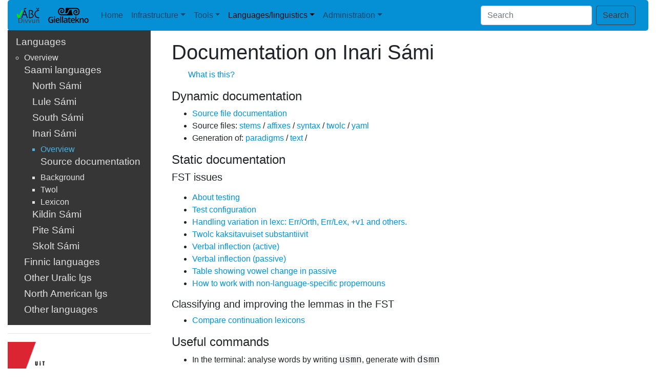

--- FILE ---
content_type: text/html
request_url: https://giellalt.uit.no/lang/smn/j-smn.html
body_size: 10747
content:
<!DOCTYPE html PUBLIC "-//W3C//DTD HTML 4.01 Transitional//EN" "http://www.w3.org/TR/html4/loose.dtd">
<!--html lang="en" xml:lang="en"--><html>
<!--HTML-head-->
<head>
<META http-equiv="Content-Type" content="text/html; charset=UTF-8">
<!--generator meta-->
<!--Add some Forrest-specific metadata-->
<meta content="Apache Forrest" name="Generator">
<meta name="Forrest-version" content="0.10-dev">
<meta name="Forrest-skin-name" content="sdbootstrap">
<!--Add any metadata from the documents-->
<meta charset="utf-8">
<meta content="width=device-width, initial-scale=1" name="viewport">
<!--title-->
<title>Documentation on Inari S&aacute;mi</title>
<!--stylesheets-->
<link type="text/css" href="../../skin/basic.css" rel="stylesheet">
<link media="screen" type="text/css" href="../../skin/screen.css" rel="stylesheet">
<link media="print" type="text/css" href="../../skin/print.css" rel="stylesheet">
<link type="text/css" href="../../skin/profile.css" rel="stylesheet">
<link crossorigin="anonymous" integrity="sha384-Gn5384xqQ1aoWXA+058RXPxPg6fy4IWvTNh0E263XmFcJlSAwiGgFAW/dAiS6JXm" href="https://maxcdn.bootstrapcdn.com/bootstrap/4.0.0/css/bootstrap.min.css" rel="stylesheet">
<!--Javascripts-->
<script src="../../skin/getBlank.js" language="javascript" type="text/javascript"></script><script src="../../skin/getMenu.js" language="javascript" type="text/javascript"></script><script src="../../skin/fontsize.js" language="javascript" type="text/javascript"></script>
<link type="text/css" href="../../skin/custom.css" rel="stylesheet">
<!--favicon-->
<link rel="shortcut icon" href="../../">
</head>
<!--HTML-body-->
<body>
<script type="text/javascript">ndeSetTextSize();</script>
<!-- +Site structure
+++++++++++++++++++++++++++
+=========================+
|       topstrip          |
+=========================+
|                         |
|       centerstrip       |
|                         |
|                         |
+=========================+
|       bottomstrip       |
+=========================+
+++++++++++++++++++++++++++
                -->
<!--topstrip with logos and search box-->
<div id="top">
<!--breadcrumbs org location-->
<!--header-->
<div class="header col-sm-12">
<!--start Tabs-->
<nav class="navbar navbar-expand-lg navbar-light bg-light">
<!--start Project Logo-->
<a href="http://divvun.no/" class="navbar-brand"><img class="logoImage" alt="Divvuns &amp; Giellateknos techdoc" src="../../images/divvun-logo.png" height="30" title="Divvun site"></a>
<!--render second project logo--><a href="http://giellatekno.uit.no/" class="navbar-brand"><img class="logoImage" alt="Divvuns &amp; Giellateknos techdoc" src="../../images/giellatekno_logo.png" height="30" title="Giellatekno site"></a>
<!--end Project Logo--><button aria-label="Toggle navigation" aria-expanded="false" aria-controls="navbarNavDropdown" data-target="#navbarNavDropdown" data-toggle="collapse" type="button" class="navbar-toggler navbar-toggler-right"><span class="navbar-toggler-icon"></span></button>
<div id="navbarNavDropdown" class="collapse navbar-collapse">
<ul class="navbar-nav">
<li class="nav-item">
<a class="nav-link" href="../../index.html">Home</a>
</li>
<li class="nav-item dropdown">
<a aria-expanded="false" aria-haspopup="true" data-toggle="dropdown" class="nav-link dropdown-toggle" href="../../index.html">Infrastructure</a>
<div aria-labelledby="navbarDropdownMenuLink" class="dropdown-menu">
<a class="dropdown-item" href="../../infra/Infrastructure.html">Transducer infrastructure</a><a class="dropdown-item" href="../../infra/TechnicalMaintenance.html">Technical maintenance</a><a class="dropdown-item" href="../../infra/ApplicationInfrastructure.html">Application infrastructure</a><a class="dropdown-item" href="../../infra/ServersAndUsers.html">Servers, users and access</a><a class="dropdown-item" href="../../infra/OldInfraDocumentation.html">Old documentation</a><a class="dropdown-item" href="../../presentations/PresentationsAboutInfra.html">Presentations</a>
</div>
</li>
<li class="nav-item dropdown">
<a aria-expanded="false" aria-haspopup="true" data-toggle="dropdown" class="nav-link dropdown-toggle" href="../../index.html">Tools</a>
<div aria-labelledby="navbarDropdownMenuLink" class="dropdown-menu">
<a class="dropdown-item" href="../../keyboards/Overview.html">Keyboards</a><a class="dropdown-item" href="../../proof/index.html">Proofing tools</a><a class="dropdown-item" href="../../proof/gramcheck/GrammarCheckerDocumentation.html">Grammar checker</a><a class="dropdown-item" href="../../dicts/dicts.html">Dictionaries</a><a class="dropdown-item" href="../../ling/corpusindex.html">Corpus</a><a class="dropdown-item" href="../../ped/index.html">ICALL</a><a class="dropdown-item" href="../../mt/MachineTranslation.html">Machine translation</a><a class="dropdown-item" href="../../tm/TranslationMemory.html">Translation memory</a><a class="dropdown-item" href="../../ling/LinguisticAnalysis.html">Linguistic analysis</a><a class="dropdown-item" href="../../ml/MachineLearning.html">Machine learning</a><a class="dropdown-item" href="../../tts/ESpeakNG.html">Text-to-speech</a><a class="dropdown-item" href="../../localisation/Localisation.html">Localisation</a>
</div>
</li>
<li class="nav-item dropdown active">
<a aria-expanded="false" aria-haspopup="true" data-toggle="dropdown" class="nav-link dropdown-toggle" href="../../index.html">Languages/linguistics</a>
<div aria-labelledby="navbarDropdownMenuLink" class="dropdown-menu">
<a class="dropdown-item" href="../../ling/common.html">Linguistic issues</a><a class="dropdown-item" href="../../lang/index.html">Languages</a>
</div>
</li>
<li class="nav-item dropdown">
<a aria-expanded="false" aria-haspopup="true" data-toggle="dropdown" class="nav-link dropdown-toggle" href="../../index.html">Administration</a>
<div aria-labelledby="navbarDropdownMenuLink" class="dropdown-menu">
<a class="dropdown-item" href="../../admin/meetings.html">Meetings</a><a class="dropdown-item" href="http://giellatekno.uit.no/bugzilla/">Bugzilla</a>
</div>
</li>
</ul>
</div>
<script>
                                //GOOGLE SEARCH
                                function Gsitesearch(curobj, domainroot){
                                curobj.q.value="site:"+domainroot+" "+curobj.qfront.value
                                }
                            </script>
<form onSubmit="Gsitesearch(this, 'giellalt.uit.no')" method="get" action="https://www.google.com/search" class="form-inline">
<input type="hidden" name="q"><input aria-label="Search" placeholder="Search" type="search" class="form-control mr-sm-2" name="qfront"><button type="submit" class="btn btn-outline-dark my-2 my-sm-0">Search</button>
</form>
</nav>
<!--end Tabs-->
</div>
</div>
<!--centerstrip with menu and mainarea-->
<div class="container-fluid" id="main">
<!--breadtrail-->
<div class="row">
<!--start Menu, mainarea-->
<!--start Menu-->
<div class="col-sm-3" id="menu">
<ul class="sidebar bg-light">
<!--menu - inner-->
<div id="menu_selected_1_1Title" class="accordion-group">
<div class="accordion accordion-default">
<div class="accordion-heading">
<h4 class="accordion-title">
<a href="#menu_selected_1_1" data-parent="#menu_selected_1_1Title" data-toggle="collapse">Languages</a>
</h4>
</div>
</div>
</div>
<ul>
<div id="menu_selected_1_1" class="">
<div>
<li class="menuitem">
<a href="../../lang/index.html">Overview</a>
</li>
<div id="menu_selected_1_1_2Title" class="accordion-group">
<div class="accordion accordion-default">
<div class="accordion-heading">
<h4 class="accordion-title">
<a href="#menu_selected_1_1_2" data-parent="#menu_selected_1_1_2Title" data-toggle="collapse">Saami languages</a>
</h4>
</div>
</div>
</div>
<ul>
<div id="menu_selected_1_1_2" class="">
<div>
<div id="menu_1_1_2_1Title" class="accordion-group">
<div class="accordion accordion-default">
<div class="accordion-heading">
<h4 class="accordion-title">
<a href="#menu_1_1_2_1" data-parent="#menu_1_1_2_1Title" data-toggle="collapse">North S&aacute;mi</a>
</h4>
</div>
</div>
</div>
<ul>
<div id="menu_1_1_2_1" class="collapse">
<div>
<li class="menuitem">
<a href="../../lang/sme/j-sme.html">Overview</a>
</li>
<div id="menu_1_1_2_1_2Title" class="accordion-group">
<div class="accordion accordion-default">
<div class="accordion-heading">
<h4 class="accordion-title">
<a href="#menu_1_1_2_1_2" data-parent="#menu_1_1_2_1_2Title" data-toggle="collapse">Source documentation</a>
</h4>
</div>
</div>
</div>
<ul>
<div id="menu_1_1_2_1_2" class="collapse">
<div>
<li class="menuitem">
<a href="../../lang/sme/Links.html">File list</a>
</li>
<li class="menuitem">
<a href="../../lang/sme/root-morphology.html">root</a>
</li>
<li class="menuitem">
<a href="../../lang/sme/adjectives-affixes.html">adjectives-affixes</a>
</li>
<li class="menuitem">
<a href="../../lang/sme/nouns-affixes.html">nouns-affixes</a>
</li>
<li class="menuitem">
<a href="../../lang/sme/possessive-suffixes-affixes.html">possessive-suffixes-affixes</a>
</li>
<li class="menuitem">
<a href="../../lang/sme/verbs-affixes.html">verbs-affixes</a>
</li>
<li class="menuitem">
<a href="../../lang/sme/abbreviations-stems.html">abbreviations-stems</a>
</li>
<li class="menuitem">
<a href="../../lang/sme/acronyms-stems.html">acronyms-stems</a>
</li>
<li class="menuitem">
<a href="../../lang/sme/adjectives-stems.html">adjectives-stems</a>
</li>
<li class="menuitem">
<a href="../../lang/sme/adpositions-stems.html">adpositions-stems</a>
</li>
<li class="menuitem">
<a href="../../lang/sme/adverbs-stems.html">adverbs-stems</a>
</li>
<li class="menuitem">
<a href="../../lang/sme/conjunctions-stems.html">conjunctions-stems</a>
</li>
<li class="menuitem">
<a href="../../lang/sme/nouns-stems.html">nouns-stems</a>
</li>
<li class="menuitem">
<a href="../../lang/sme/numerals-stems.html">numerals-stems</a>
</li>
<li class="menuitem">
<a href="../../lang/sme/particles-stems.html">particles-stems</a>
</li>
<li class="menuitem">
<a href="../../lang/sme/pronouns-stems.html">pronouns-stems</a>
</li>
<li class="menuitem">
<a href="../../lang/sme/sme-propernouns-stems.html">sme-propernouns-stems</a>
</li>
<li class="menuitem">
<a href="../../lang/sme/subjunctions-stems.html">subjunctions-stems</a>
</li>
<li class="menuitem">
<a href="../../lang/sme/verbs-stems.html">verbs-stems</a>
</li>
<li class="menuitem">
<a href="../../lang/sme/disambiguator-syntax.html">disambiguator</a>
</li>
<li class="menuitem">
<a href="../../lang/sme/functions-syntax.html">functions</a>
</li>
<li class="menuitem">
<a href="../../lang/sme/dependency-syntax.html">dependency</a>
</li>
</div>
</div>
</ul>
<div id="menu_1_1_2_1_3Title" class="accordion-group">
<div class="accordion accordion-default">
<div class="accordion-heading">
<h4 class="accordion-title">
<a href="#menu_1_1_2_1_3" data-parent="#menu_1_1_2_1_3Title" data-toggle="collapse">Word analysis</a>
</h4>
</div>
</div>
</div>
<ul>
<div id="menu_1_1_2_1_3" class="collapse">
<div>
<li class="menuitem">
<a href="../../lang/sme/WhatIsThis.html">What is this?</a>
</li>
<li class="menuitem">
<a href="../../lang/sme/Links.html">File documentation</a>
</li>
<li class="menuitem">
<a href="../../lang/sme/docu-sme-grammartags.html">Grammartags</a>
</li>
<li class="menuitem">
<a href="../../lang/sme/docu-sme-twol.html">Morphophonology</a>
</li>
<li class="menuitem">
<a href="../../lang/sme/docu-sme-lex.html">Lexicon</a>
</li>
<li class="menuitem">
<a href="../../lang/sme/xerox-discussion.html">Discussions on twolc and lexc</a>
</li>
</div>
</div>
</ul>
<div id="menu_1_1_2_1_4Title" class="accordion-group">
<div class="accordion accordion-default">
<div class="accordion-heading">
<h4 class="accordion-title">
<a href="#menu_1_1_2_1_4" data-parent="#menu_1_1_2_1_4Title" data-toggle="collapse">Sentence analysis</a>
</h4>
</div>
</div>
</div>
<ul>
<div id="menu_1_1_2_1_4" class="collapse">
<div>
<li class="menuitem">
<a href="../../lang/sme/docu-sme-dis.html">The disambiguation file</a>
</li>
<li class="menuitem">
<a href="../../lang/sme/docu-sme-about-disamb.html">Some disambiguation issues</a>
</li>
<li class="menuitem">
<a href="../../lang/sme/sme-syn-open.html">Unresolved syntactic topics</a>
</li>
</div>
</div>
</ul>
<div id="menu_1_1_2_1_5Title" class="accordion-group">
<div class="accordion accordion-default">
<div class="accordion-heading">
<h4 class="accordion-title">
<a href="#menu_1_1_2_1_5" data-parent="#menu_1_1_2_1_5Title" data-toggle="collapse">Testing</a>
</h4>
</div>
</div>
</div>
<ul>
<div id="menu_1_1_2_1_5" class="collapse">
<div>
<li class="menuitem">
<a href="../../lang/sme/docu-sme-testplan.html">Testplan</a>
</li>
<li class="menuitem">
<a href="../../lang/sme/sme-testdiary.html">Testdiary</a>
</li>
<li class="menuitem">
<a href="../../lang/sme/docu-sme-bugs.html">Old bug reports, obsolete.</a>
</li>
</div>
</div>
</ul>
<li class="menuitem">
<a href="../../lang/sme/normativity-issues.html">Normativity issues</a>
</li>
</div>
</div>
</ul>
<div id="menu_1_1_2_2Title" class="accordion-group">
<div class="accordion accordion-default">
<div class="accordion-heading">
<h4 class="accordion-title">
<a href="#menu_1_1_2_2" data-parent="#menu_1_1_2_2Title" data-toggle="collapse">Lule S&aacute;mi</a>
</h4>
</div>
</div>
</div>
<ul>
<div id="menu_1_1_2_2" class="collapse">
<div>
<li class="menuitem">
<a href="../../lang/smj/j-smj.html">Overview</a>
</li>
<div id="menu_1_1_2_2_2Title" class="accordion-group">
<div class="accordion accordion-default">
<div class="accordion-heading">
<h4 class="accordion-title">
<a href="#menu_1_1_2_2_2" data-parent="#menu_1_1_2_2_2Title" data-toggle="collapse">Source documentation</a>
</h4>
</div>
</div>
</div>
<ul>
<div id="menu_1_1_2_2_2" class="collapse">
<div>
<li class="menuitem">
<a href="../../lang/smj/Links.html">File list</a>
</li>
<li class="menuitem">
<a href="../../lang/smj/root-morphology.html">root</a>
</li>
<li class="menuitem">
<a href="../../lang/smj/acronyms-affixes.html">acronyms-affixes</a>
</li>
<li class="menuitem">
<a href="../../lang/smj/adjectives-affixes.html">adjectives-affixes</a>
</li>
<li class="menuitem">
<a href="../../lang/smj/nouns-affixes.html">nouns-affixes</a>
</li>
<li class="menuitem">
<a href="../../lang/smj/verbs-affixes.html">verbs-affixes</a>
</li>
<li class="menuitem">
<a href="../../lang/smj/smj-phon-phonology.html">phonology</a>
</li>
</div>
</div>
</ul>
<div id="menu_1_1_2_2_3Title" class="accordion-group">
<div class="accordion accordion-default">
<div class="accordion-heading">
<h4 class="accordion-title">
<a href="#menu_1_1_2_2_3" data-parent="#menu_1_1_2_2_3Title" data-toggle="collapse">Word analysis</a>
</h4>
</div>
</div>
</div>
<ul>
<div id="menu_1_1_2_2_3" class="collapse">
<div>
<li class="menuitem">
<a href="../../lang/smj/docu-smj-grammartags.html">Grammartags</a>
</li>
<li class="menuitem">
<a href="../../lang/smj/docu-smj-twol.html">Twol</a>
</li>
<li class="menuitem">
<a href="../../lang/smj/docu-smj-lex.html">Lexicon</a>
</li>
<li class="menuitem">
<a href="../../lang/smj/px-paradigms.html">Px grammar</a>
</li>
</div>
</div>
</ul>
<div id="menu_1_1_2_2_4Title" class="accordion-group">
<div class="accordion accordion-default">
<div class="accordion-heading">
<h4 class="accordion-title">
<a href="#menu_1_1_2_2_4" data-parent="#menu_1_1_2_2_4Title" data-toggle="collapse">Sentence analysis</a>
</h4>
</div>
</div>
</div>
<ul>
<div id="menu_1_1_2_2_4" class="collapse">
<div>
<li class="menuitem">
<a href="../../lang/smj/docu-smj-preprocessor.html">Preprocessor</a>
</li>
<li class="menuitem">
<a href="../../lang/smj/docu-smj-syntaxtags.html">Syntaxtags</a>
</li>
<li class="menuitem">
<a href="../../lang/smj/docu-smj-syn.html">Syntax</a>
</li>
<li class="menuitem">
<a href="../../lang/smj/docu-smj-dis.html">The disambiguation file</a>
</li>
</div>
</div>
</ul>
<div id="menu_1_1_2_2_5Title" class="accordion-group">
<div class="accordion accordion-default">
<div class="accordion-heading">
<h4 class="accordion-title">
<a href="#menu_1_1_2_2_5" data-parent="#menu_1_1_2_2_5Title" data-toggle="collapse">Testing</a>
</h4>
</div>
</div>
</div>
<ul>
<div id="menu_1_1_2_2_5" class="collapse">
<div>
<li class="menuitem">
<a href="../../lang/smj/smj-testdiary.html">Testdiary</a>
</li>
<li class="menuitem">
<a href="../../lang/smj/docu-smj-bugs.html">Bugs</a>
</li>
</div>
</div>
</ul>
<li class="menuitem">
<a href="../../lang/smj/normativity-issues.html">Normativity issues</a>
</li>
</div>
</div>
</ul>
<div id="menu_1_1_2_3Title" class="accordion-group">
<div class="accordion accordion-default">
<div class="accordion-heading">
<h4 class="accordion-title">
<a href="#menu_1_1_2_3" data-parent="#menu_1_1_2_3Title" data-toggle="collapse">South S&aacute;mi</a>
</h4>
</div>
</div>
</div>
<ul>
<div id="menu_1_1_2_3" class="collapse">
<div>
<li class="menuitem">
<a href="../../lang/sma/j-sma.html">Overview</a>
</li>
<div id="menu_1_1_2_3_2Title" class="accordion-group">
<div class="accordion accordion-default">
<div class="accordion-heading">
<h4 class="accordion-title">
<a href="#menu_1_1_2_3_2" data-parent="#menu_1_1_2_3_2Title" data-toggle="collapse">Source documentation</a>
</h4>
</div>
</div>
</div>
<ul>
<div id="menu_1_1_2_3_2" class="collapse">
<div>
<li class="menuitem">
<a href="../../lang/sma/Links.html">File list</a>
</li>
<li class="menuitem">
<a href="../../lang/sma/root-morphology.html">root</a>
</li>
<li class="menuitem">
<a href="../../lang/sma/abbreviations-affixes.html">abbreviations-affixes</a>
</li>
<li class="menuitem">
<a href="../../lang/sma/adjectives-affixes.html">adjectives-affixes</a>
</li>
<li class="menuitem">
<a href="../../lang/sma/adjectives-stems.html">adjectives-stems</a>
</li>
<li class="menuitem">
<a href="../../lang/sma/adjectives-oahpa-affixes.html">adjectives-oahpa-affixes</a>
</li>
<li class="menuitem">
<a href="../../lang/sma/adjectives-oahpa-stems.html">adjectives-oahpa-stems</a>
</li>
<li class="menuitem">
<a href="../../lang/sma/nouns-affixes.html">nouns-affixes</a>
</li>
<li class="menuitem">
<a href="../../lang/sma/numerals-affixes.html">numerals-affixes</a>
</li>
<li class="menuitem">
<a href="../../lang/sma/smi-propernouns-stems.html">smi-propernouns-stems</a>
</li>
<li class="menuitem">
<a href="../../lang/sma/verbs-affixes.html">verbs-affixes</a>
</li>
<li class="menuitem">
<a href="../../lang/sma/disambiguator-syntax.html">disambiguator</a>
</li>
<li class="menuitem">
<a href="../../lang/sma/sma-phon-phonology.html">phonology</a>
</li>
</div>
</div>
</ul>
<li class="menuitem">
<a href="../../lang/sma/docu-sma-background.html">Background</a>
</li>
<li class="menuitem">
<a href="../../lang/sma/docu-sma-morphophonology.html">Morphophonology</a>
</li>
<li class="menuitem">
<a href="../../lang/sma/docu-sma-twol.html">Twol</a>
</li>
<li class="menuitem">
<a href="../../lang/sma/docu-sma-verbs.html">Verbs</a>
</li>
<li class="menuitem">
<a href="../../lang/sma/docu-sma-lex.html">Lexicon</a>
</li>
<div id="menu_1_1_2_3_8Title" class="accordion-group">
<div class="accordion accordion-default">
<div class="accordion-heading">
<h4 class="accordion-title">
<a href="#menu_1_1_2_3_8" data-parent="#menu_1_1_2_3_8Title" data-toggle="collapse">Testing</a>
</h4>
</div>
</div>
</div>
<ul>
<div id="menu_1_1_2_3_8" class="collapse">
<div>
<li class="menuitem">
<a href="../../lang/sma/sma-testdiary.html">Testdiary</a>
</li>
<li class="menuitem">
<a href="../../lang/sma/docu-sma-bugs.html">Bugs</a>
</li>
</div>
</div>
</ul>
<li class="menuitem">
<a href="../../lang/sma/normativity-issues.html">Normativity issues</a>
</li>
</div>
</div>
</ul>
<div id="menu_selected_1_1_2_4Title" class="accordion-group">
<div class="accordion accordion-default">
<div class="accordion-heading">
<h4 class="accordion-title">
<a href="#menu_selected_1_1_2_4" data-parent="#menu_selected_1_1_2_4Title" data-toggle="collapse">Inari S&aacute;mi</a>
</h4>
</div>
</div>
</div>
<ul>
<div id="menu_selected_1_1_2_4" class="">
<div>
<li class="menupage">
<div class="menupagetitle">Overview</div>
</li>
<div id="menu_1_1_2_4_2Title" class="accordion-group">
<div class="accordion accordion-default">
<div class="accordion-heading">
<h4 class="accordion-title">
<a href="#menu_1_1_2_4_2" data-parent="#menu_1_1_2_4_2Title" data-toggle="collapse">Source documentation</a>
</h4>
</div>
</div>
</div>
<ul>
<div id="menu_1_1_2_4_2" class="collapse">
<div>
<li class="menuitem">
<a href="../../lang/smn/Links.html">File list</a>
</li>
<li class="menuitem">
<a href="../../lang/smn/root-morphology.html">root</a>
</li>
<li class="menuitem">
<a href="../../lang/smn/adjectives-affixes.html">adjectives-affixes</a>
</li>
<li class="menuitem">
<a href="../../lang/smn/adjectives-stems.html">adjectives-stems</a>
</li>
<li class="menuitem">
<a href="../../lang/smn/adpositions-stems.html">adpositions-stems</a>
</li>
<li class="menuitem">
<a href="../../lang/smn/adverbs-stems.html">adverbs-stems</a>
</li>
<li class="menuitem">
<a href="../../lang/smn/conjunctions-stems.html">conjunctions-stems</a>
</li>
<li class="menuitem">
<a href="../../lang/smn/nouns-affixes.html">nouns-affixes</a>
</li>
<li class="menuitem">
<a href="../../lang/smn/nouns-stems.html">nouns-stems</a>
</li>
<li class="menuitem">
<a href="../../lang/smn/numerals-stems.html">numerals-stems</a>
</li>
<li class="menuitem">
<a href="../../lang/smn/pronouns-stems.html">pronouns-stems</a>
</li>
<li class="menuitem">
<a href="../../lang/smn/propernouns-affixes.html">propernouns-affixes</a>
</li>
<li class="menuitem">
<a href="../../lang/smn/punctuation-stems.html">punctuation-stems</a>
</li>
<li class="menuitem">
<a href="../../lang/smn/subjunctions-stems.html">subjunctions-stems</a>
</li>
<li class="menuitem">
<a href="../../lang/smn/smi-propernouns-stems.html">smi-propernouns-stems</a>
</li>
<li class="menuitem">
<a href="../../lang/smn/smn-propernouns-stems.html">smn-propernouns-stems</a>
</li>
<li class="menuitem">
<a href="../../lang/smn/verbs-affixes.html">verbs-affixes</a>
</li>
<li class="menuitem">
<a href="../../lang/smn/verbs-stems.html">verbs-stems</a>
</li>
<li class="menuitem">
<a href="../../lang/smn/smn-phon-phonology.html">phonology</a>
</li>
<li class="menuitem">
<a href="../../lang/smn/disambiguator-syntax.html">disambiguator</a>
</li>
</div>
</div>
</ul>
<li class="menuitem">
<a href="../../lang/smn/docu-smn-background.html">Background</a>
</li>
<li class="menuitem">
<a href="../../lang/smn/smn-phon-phonology.html">Twol</a>
</li>
<li class="menuitem">
<a href="../../lang/smn/docu-smn-lex.html">Lexicon</a>
</li>
</div>
</div>
</ul>
<div id="menu_1_1_2_5Title" class="accordion-group">
<div class="accordion accordion-default">
<div class="accordion-heading">
<h4 class="accordion-title">
<a href="#menu_1_1_2_5" data-parent="#menu_1_1_2_5Title" data-toggle="collapse">Kildin S&aacute;mi</a>
</h4>
</div>
</div>
</div>
<ul>
<div id="menu_1_1_2_5" class="collapse">
<div>
<li class="menuitem">
<a href="../../lang/sjd/index.html">Index - Индекс</a>
</li>
<li class="menuitem">
<a href="../../lang/sjd/docu-background.eng.html">Background</a>
</li>
<div id="menu_1_1_2_5_3Title" class="accordion-group">
<div class="accordion accordion-default">
<div class="accordion-heading">
<h4 class="accordion-title">
<a href="#menu_1_1_2_5_3" data-parent="#menu_1_1_2_5_3Title" data-toggle="collapse">Source documentation</a>
</h4>
</div>
</div>
</div>
<ul>
<div id="menu_1_1_2_5_3" class="collapse">
<div>
<li class="menuitem">
<a href="../../lang/sjd/Links.html">File list</a>
</li>
<li class="menuitem">
<a href="../../lang/sjd/root-morphology.html">root</a>
</li>
<li class="menuitem">
<a href="../../lang/sjd/nouns-affixes.html">nouns-affixes</a>
</li>
<li class="menuitem">
<a href="../../lang/sjd/adjectives-stems.html">adjectives-stems</a>
</li>
<li class="menuitem">
<a href="../../lang/sjd/nouns-stems.html">nouns-stems</a>
</li>
<li class="menuitem">
<a href="../../lang/sjd/verbs-stems.html">verbs-stems</a>
</li>
<li class="menuitem">
<a href="../../lang/sjd/sjd-phon-phonology.html">phonology</a>
</li>
</div>
</div>
</ul>
<div id="menu_1_1_2_5_4Title" class="accordion-group">
<div class="accordion accordion-default">
<div class="accordion-heading">
<h4 class="accordion-title">
<a href="#menu_1_1_2_5_4" data-parent="#menu_1_1_2_5_4Title" data-toggle="collapse">In English</a>
</h4>
</div>
</div>
</div>
<ul>
<div id="menu_1_1_2_5_4" class="collapse">
<div>
<li class="menuitem">
<a href="../../lang/sjd/docu-background.eng.html">Background</a>
</li>
<div id="menu_1_1_2_5_4_2Title" class="accordion-group">
<div class="accordion accordion-default">
<div class="accordion-heading">
<h4 class="accordion-title">
<a href="#menu_1_1_2_5_4_2" data-parent="#menu_1_1_2_5_4_2Title" data-toggle="collapse">Word analysis</a>
</h4>
</div>
</div>
</div>
<ul>
<div id="menu_1_1_2_5_4_2" class="collapse">
<div>
<li class="menuitem">
<a href="../../lang/sjd/docu-grammartags.eng.html">Grammartags</a>
</li>
<li class="menuitem">
<a href="../../lang/sjd/docu-twol.eng.html">Morphophonology</a>
</li>
</div>
</div>
</ul>
</div>
</div>
</ul>
<div id="menu_1_1_2_5_5Title" class="accordion-group">
<div class="accordion accordion-default">
<div class="accordion-heading">
<h4 class="accordion-title">
<a href="#menu_1_1_2_5_5" data-parent="#menu_1_1_2_5_5Title" data-toggle="collapse">По-руссий</a>
</h4>
</div>
</div>
</div>
<ul>
<div id="menu_1_1_2_5_5" class="collapse">
<div>
<li class="menuitem">
<a href="../../lang/sjd/docu-background.rus.html">Фон</a>
</li>
<div id="menu_1_1_2_5_5_2Title" class="accordion-group">
<div class="accordion accordion-default">
<div class="accordion-heading">
<h4 class="accordion-title">
<a href="#menu_1_1_2_5_5_2" data-parent="#menu_1_1_2_5_5_2Title" data-toggle="collapse">Анализ слов</a>
</h4>
</div>
</div>
</div>
<ul>
<div id="menu_1_1_2_5_5_2" class="collapse">
<div>
<li class="menuitem">
<a href="../../lang/sjd/docu-grammartags.rus.html">грамматических теги</a>
</li>
<li class="menuitem">
<a href="../../lang/sjd/docu-twol.rus.html">Морфофонологиийа</a>
</li>
</div>
</div>
</ul>
</div>
</div>
</ul>
</div>
</div>
</ul>
<div id="menu_1_1_2_6Title" class="accordion-group">
<div class="accordion accordion-default">
<div class="accordion-heading">
<h4 class="accordion-title">
<a href="#menu_1_1_2_6" data-parent="#menu_1_1_2_6Title" data-toggle="collapse">Pite S&aacute;mi</a>
</h4>
</div>
</div>
</div>
<ul>
<div id="menu_1_1_2_6" class="collapse">
<div>
<li class="menuitem">
<a href="../../lang/sje/PiteSaamiDocumentation.html">Overview</a>
</li>
<li class="menuitem">
<a href="../../lang/sje/WhatIsThis.html">What is this?</a>
</li>
<div id="menu_1_1_2_6_3Title" class="accordion-group">
<div class="accordion accordion-default">
<div class="accordion-heading">
<h4 class="accordion-title">
<a href="#menu_1_1_2_6_3" data-parent="#menu_1_1_2_6_3Title" data-toggle="collapse">Source documentation</a>
</h4>
</div>
</div>
</div>
<ul>
<div id="menu_1_1_2_6_3" class="collapse">
<div>
<li class="menuitem">
<a href="../../lang/sje/Links.html">File list</a>
</li>
<li class="menuitem">
<a href="../../lang/sje/root-morphology.html">root</a>
</li>
<li class="menuitem">
<a href="../../lang/sje/adjectives-affixes.html">adjectives-affixes</a>
</li>
<li class="menuitem">
<a href="../../lang/sje/abbreviations-stems.html">abbreviations-stems</a>
</li>
<li class="menuitem">
<a href="../../lang/sje/adjectives-stems.html">adjectives-stems</a>
</li>
<li class="menuitem">
<a href="../../lang/sje/adpositions-stems.html">adpositions-stems</a>
</li>
<li class="menuitem">
<a href="../../lang/sje/adverbs-stems.html">adverbs-stems</a>
</li>
<li class="menuitem">
<a href="../../lang/sje/conjunctions-stems.html">conjunctions-stems</a>
</li>
<li class="menuitem">
<a href="../../lang/sje/interjunctions-stems.html">interjunctions-stems</a>
</li>
<li class="menuitem">
<a href="../../lang/sje/nouns-stems.html">nouns-stems</a>
</li>
<li class="menuitem">
<a href="../../lang/sje/numerals-stems.html">numerals-stems</a>
</li>
<li class="menuitem">
<a href="../../lang/sje/particles-stems.html">particles-stems</a>
</li>
<li class="menuitem">
<a href="../../lang/sje/pronouns-stems.html">pronouns-stems</a>
</li>
<li class="menuitem">
<a href="../../lang/sje/sje-propernouns-stems.html">sje-propernouns-stems</a>
</li>
<li class="menuitem">
<a href="../../lang/sje/punctuation-stems.html">punctuation-stems</a>
</li>
<li class="menuitem">
<a href="../../lang/sje/subjunctions-stems.html">subjunctions-stems</a>
</li>
<li class="menuitem">
<a href="../../lang/sje/verbs-stems.html">verbs-stems</a>
</li>
<li class="menuitem">
<a href="../../lang/sje/sje-phon-phonology.html">phonology</a>
</li>
</div>
</div>
</ul>
</div>
</div>
</ul>
<div id="menu_1_1_2_7Title" class="accordion-group">
<div class="accordion accordion-default">
<div class="accordion-heading">
<h4 class="accordion-title">
<a href="#menu_1_1_2_7" data-parent="#menu_1_1_2_7Title" data-toggle="collapse">Skolt S&aacute;mi</a>
</h4>
</div>
</div>
</div>
<ul>
<div id="menu_1_1_2_7" class="collapse">
<div>
<li class="menuitem">
<a href="../../lang/sms/j-sms.html">Overview</a>
</li>
<li class="menuitem">
<a href="../../lang/sms/WhatIsThis.html">What is this?</a>
</li>
<div id="menu_1_1_2_7_3Title" class="accordion-group">
<div class="accordion accordion-default">
<div class="accordion-heading">
<h4 class="accordion-title">
<a href="#menu_1_1_2_7_3" data-parent="#menu_1_1_2_7_3Title" data-toggle="collapse">Source documentation</a>
</h4>
</div>
</div>
</div>
<ul>
<div id="menu_1_1_2_7_3" class="collapse">
<div>
<li class="menuitem">
<a href="../../lang/sms/Links.html">File list</a>
</li>
<li class="menuitem">
<a href="../../lang/sms/root-morphology.html">root</a>
</li>
<li class="menuitem">
<a href="../../lang/sms/adjectives-affixes.html">adjectives-affixes</a>
</li>
<li class="menuitem">
<a href="../../lang/sms/adjectives-stems.html">adjectives-stems</a>
</li>
<li class="menuitem">
<a href="../../lang/sms/adpositions-stems.html">adpositions-stems</a>
</li>
<li class="menuitem">
<a href="../../lang/sms/adverbs-stems.html">adverbs-stems</a>
</li>
<li class="menuitem">
<a href="../../lang/sms/conjunctions-stems.html">conjunctions-stems</a>
</li>
<li class="menuitem">
<a href="../../lang/sms/interjunctions-stems.html">interjunctions-stems</a>
</li>
<li class="menuitem">
<a href="../../lang/sms/nouns-affixes.html">nouns-affixes</a>
</li>
<li class="menuitem">
<a href="../../lang/sms/nouns-stems.html">nouns-stems</a>
</li>
<li class="menuitem">
<a href="../../lang/sms/numerals-stems.html">numerals-stems</a>
</li>
<li class="menuitem">
<a href="../../lang/sms/particles-stems.html">particles-stems</a>
</li>
<li class="menuitem">
<a href="../../lang/sms/pronouns-stems.html">pronouns-stems</a>
</li>
<li class="menuitem">
<a href="../../lang/sms/propernouns-affixes.html">propernouns-affixes</a>
</li>
<li class="menuitem">
<a href="../../lang/sms/punctuation-stems.html">punctuation-stems</a>
</li>
<li class="menuitem">
<a href="../../lang/sms/sms-propernouns-stems.html">sms-propernouns-stems</a>
</li>
<li class="menuitem">
<a href="../../lang/sms/subjunctions-stems.html">subjunctions-stems</a>
</li>
<li class="menuitem">
<a href="../../lang/sms/verbs-affixes.html">verbs-affixes</a>
</li>
<li class="menuitem">
<a href="../../lang/sms/verbs-stems.html">verbs-stems</a>
</li>
<li class="menuitem">
<a href="../../lang/sms/sms-phon-phonology.html">phonology</a>
</li>
</div>
</div>
</ul>
</div>
</div>
</ul>
</div>
</div>
</ul>
<div id="menu_1_1_3Title" class="accordion-group">
<div class="accordion accordion-default">
<div class="accordion-heading">
<h4 class="accordion-title">
<a href="#menu_1_1_3" data-parent="#menu_1_1_3Title" data-toggle="collapse">Finnic languages</a>
</h4>
</div>
</div>
</div>
<ul>
<div id="menu_1_1_3" class="collapse">
<div>
<div id="menu_1_1_3_1Title" class="accordion-group">
<div class="accordion accordion-default">
<div class="accordion-heading">
<h4 class="accordion-title">
<a href="#menu_1_1_3_1" data-parent="#menu_1_1_3_1Title" data-toggle="collapse">Estonian 1</a>
</h4>
</div>
</div>
</div>
<ul>
<div id="menu_1_1_3_1" class="collapse">
<div>
<li class="menuitem">
<a href="../../lang/est/EstonianDocumentation.html">Overview</a>
</li>
<li class="menuitem">
<a href="../../lang/est/WhatIsThis.html">What is this?</a>
</li>
<div id="menu_1_1_3_1_3Title" class="accordion-group">
<div class="accordion accordion-default">
<div class="accordion-heading">
<h4 class="accordion-title">
<a href="#menu_1_1_3_1_3" data-parent="#menu_1_1_3_1_3Title" data-toggle="collapse">Source documentation</a>
</h4>
</div>
</div>
</div>
<ul>
<div id="menu_1_1_3_1_3" class="collapse">
<div>
<li class="menuitem">
<a href="../../lang/est/Links.html">File list</a>
</li>
<li class="menuitem">
<a href="../../lang/est/root-morphology.html">root</a>
</li>
</div>
</div>
</ul>
</div>
</div>
</ul>
<div id="menu_1_1_3_2Title" class="accordion-group">
<div class="accordion accordion-default">
<div class="accordion-heading">
<h4 class="accordion-title">
<a href="#menu_1_1_3_2" data-parent="#menu_1_1_3_2Title" data-toggle="collapse">Estonian 2</a>
</h4>
</div>
</div>
</div>
<ul>
<div id="menu_1_1_3_2" class="collapse">
<div>
<li class="menuitem">
<a href="../../lang/experimentest/EstonianDocumentation.html">Overview</a>
</li>
<li class="menuitem">
<a href="../../lang/experimentest/WhatIsThis.html">What is this?</a>
</li>
<div id="menu_1_1_3_2_3Title" class="accordion-group">
<div class="accordion accordion-default">
<div class="accordion-heading">
<h4 class="accordion-title">
<a href="#menu_1_1_3_2_3" data-parent="#menu_1_1_3_2_3Title" data-toggle="collapse">Source documentation</a>
</h4>
</div>
</div>
</div>
<ul>
<div id="menu_1_1_3_2_3" class="collapse">
<div>
<li class="menuitem">
<a href="../../lang/experimentest/Links.html">File list</a>
</li>
<li class="menuitem">
<a href="../../lang/experimentest/root-morphology.html">root</a>
</li>
<li class="menuitem">
<a href="../../lang/experimentest/est-phon-phonology.html">phonology</a>
</li>
</div>
</div>
</ul>
</div>
</div>
</ul>
<div id="menu_1_1_3_3Title" class="accordion-group">
<div class="accordion accordion-default">
<div class="accordion-heading">
<h4 class="accordion-title">
<a href="#menu_1_1_3_3" data-parent="#menu_1_1_3_3Title" data-toggle="collapse">Finnish</a>
</h4>
</div>
</div>
</div>
<ul>
<div id="menu_1_1_3_3" class="collapse">
<div>
<li class="menuitem">
<a href="../../lang/fin/j-fin.html">Overview</a>
</li>
<li class="menuitem">
<a href="../../lang/fin/WhatIsThis.html">What is this?</a>
</li>
<div id="menu_1_1_3_3_3Title" class="accordion-group">
<div class="accordion accordion-default">
<div class="accordion-heading">
<h4 class="accordion-title">
<a href="#menu_1_1_3_3_3" data-parent="#menu_1_1_3_3_3Title" data-toggle="collapse">Source documentation</a>
</h4>
</div>
</div>
</div>
<ul>
<div id="menu_1_1_3_3_3" class="collapse">
<div>
<li class="menuitem">
<a href="../../lang/fin/Links.html">File list</a>
</li>
<li class="menuitem">
<a href="../../lang/fin/root-morphology.html">root</a>
</li>
<li class="menuitem">
<a href="../../lang/fin/51-stems.html">51-stems</a>
</li>
<li class="menuitem">
<a href="../../lang/fin/abbr-stems.html">abbr-stems</a>
</li>
<li class="menuitem">
<a href="../../lang/fin/acro-stems.html">acro-stems</a>
</li>
<li class="menuitem">
<a href="../../lang/fin/acronyms-affixes.html">acronyms-affixes</a>
</li>
<li class="menuitem">
<a href="../../lang/fin/adjs-stems.html">adjs-stems</a>
</li>
<li class="menuitem">
<a href="../../lang/fin/adjectives-affixes.html">adjectives-affixes</a>
</li>
<li class="menuitem">
<a href="../../lang/fin/adv-affixes.html">adv-affixes</a>
</li>
<li class="menuitem">
<a href="../../lang/fin/adv-stems.html">adv-stems</a>
</li>
<li class="menuitem">
<a href="../../lang/fin/cc-stems.html">cc-stems</a>
</li>
<li class="menuitem">
<a href="../../lang/fin/cs-stems.html">cs-stems</a>
</li>
<li class="menuitem">
<a href="../../lang/fin/digits-affixes.html">digits-affixes</a>
</li>
<li class="menuitem">
<a href="../../lang/fin/digits-stems.html">digits-stems</a>
</li>
<li class="menuitem">
<a href="../../lang/fin/exceptions-stems.html">exceptions-stems</a>
</li>
<li class="menuitem">
<a href="../../lang/fin/interj-stems.html">interj-stems</a>
</li>
<li class="menuitem">
<a href="../../lang/fin/nouns-stems.html">nouns-stems</a>
</li>
<li class="menuitem">
<a href="../../lang/fin/nouns-affixes.html">nouns-affixes</a>
</li>
<li class="menuitem">
<a href="../../lang/fin/numerals-stems.html">numerals-stems</a>
</li>
<li class="menuitem">
<a href="../../lang/fin/numerals-affixes.html">numerals-affixes</a>
</li>
<li class="menuitem">
<a href="../../lang/fin/particles-stems.html">particles-stems</a>
</li>
<li class="menuitem">
<a href="../../lang/fin/pp-stems.html">pp-stems</a>
</li>
<li class="menuitem">
<a href="../../lang/fin/prefixes-stems.html">prefixes-stems</a>
</li>
<li class="menuitem">
<a href="../../lang/fin/pron-stems.html">pron-stems</a>
</li>
<li class="menuitem">
<a href="../../lang/fin/propernouns-stems.html">propernouns-stems</a>
</li>
<li class="menuitem">
<a href="../../lang/fin/punct-stems.html">punct-stems</a>
</li>
<li class="menuitem">
<a href="../../lang/fin/suffixes-stems.html">suffixes-stems</a>
</li>
<li class="menuitem">
<a href="../../lang/fin/verbs-stems.html">verbs-stems</a>
</li>
<li class="menuitem">
<a href="../../lang/fin/verbs-affixes.html">verbs-affixes</a>
</li>
<li class="menuitem">
<a href="../../lang/fin/fin-phon-phonology.html">phonology</a>
</li>
</div>
</div>
</ul>
<li class="menuitem">
<a href="../../lang/fin/docu-fin-background.html">Background</a>
</li>
<li class="menuitem">
<a href="../../lang/fin/docu-fin-use.html">Use</a>
</li>
</div>
</div>
</ul>
<div id="menu_1_1_3_4Title" class="accordion-group">
<div class="accordion accordion-default">
<div class="accordion-heading">
<h4 class="accordion-title">
<a href="#menu_1_1_3_4" data-parent="#menu_1_1_3_4Title" data-toggle="collapse">Ingrian</a>
</h4>
</div>
</div>
</div>
<ul>
<div id="menu_1_1_3_4" class="collapse">
<div>
<li class="menuitem">
<a href="../../lang/izh/IngrianDocumentation.html">Overview</a>
</li>
<li class="menuitem">
<a href="../../lang/izh/WhatIsThis.html">What is this?</a>
</li>
<div id="menu_1_1_3_4_3Title" class="accordion-group">
<div class="accordion accordion-default">
<div class="accordion-heading">
<h4 class="accordion-title">
<a href="#menu_1_1_3_4_3" data-parent="#menu_1_1_3_4_3Title" data-toggle="collapse">Source documentation</a>
</h4>
</div>
</div>
</div>
<ul>
<div id="menu_1_1_3_4_3" class="collapse">
<div>
<li class="menuitem">
<a href="../../lang/izh/Links.html">File list</a>
</li>
<li class="menuitem">
<a href="../../lang/izh/root-morphology.html">root</a>
</li>
<li class="menuitem">
<a href="../../lang/izh/adjectives-affixes.html">adjectives-affixes</a>
</li>
<li class="menuitem">
<a href="../../lang/izh/adpositions-stems.html">adpositions-stems</a>
</li>
<li class="menuitem">
<a href="../../lang/izh/adverbs-affixes.html">adverbs-affixes</a>
</li>
<li class="menuitem">
<a href="../../lang/izh/clitics-affixes.html">clitics-affixes</a>
</li>
<li class="menuitem">
<a href="../../lang/izh/nouns-affixes.html">nouns-affixes</a>
</li>
<li class="menuitem">
<a href="../../lang/izh/particles-affixes.html">particles-affixes</a>
</li>
<li class="menuitem">
<a href="../../lang/izh/pronouns-affixes.html">pronouns-affixes</a>
</li>
<li class="menuitem">
<a href="../../lang/izh/propernouns-affixes.html">propernouns-affixes</a>
</li>
<li class="menuitem">
<a href="../../lang/izh/quantifiers-affixes.html">quantifiers-affixes</a>
</li>
<li class="menuitem">
<a href="../../lang/izh/verbs-affixes.html">verbs-affixes</a>
</li>
<li class="menuitem">
<a href="../../lang/izh/izh-phon-phonology.html">phonology</a>
</li>
</div>
</div>
</ul>
</div>
</div>
</ul>
<div id="menu_1_1_3_5Title" class="accordion-group">
<div class="accordion accordion-default">
<div class="accordion-heading">
<h4 class="accordion-title">
<a href="#menu_1_1_3_5" data-parent="#menu_1_1_3_5Title" data-toggle="collapse">Kven</a>
</h4>
</div>
</div>
</div>
<ul>
<div id="menu_1_1_3_5" class="collapse">
<div>
<li class="menuitem">
<a href="../../lang/fkv/KvenDocumentation.html">Overview</a>
</li>
<li class="menuitem">
<a href="../../lang/fkv/WhatIsThis.html">What is this?</a>
</li>
<div id="menu_1_1_3_5_3Title" class="accordion-group">
<div class="accordion accordion-default">
<div class="accordion-heading">
<h4 class="accordion-title">
<a href="#menu_1_1_3_5_3" data-parent="#menu_1_1_3_5_3Title" data-toggle="collapse">Source documentation</a>
</h4>
</div>
</div>
</div>
<ul>
<div id="menu_1_1_3_5_3" class="collapse">
<div>
<li class="menuitem">
<a href="../../lang/fkv/Links.html">File list</a>
</li>
<li class="menuitem">
<a href="../../lang/fkv/root-morphology.html">root</a>
</li>
<li class="menuitem">
<a href="../../lang/fkv/abbreviations-stems.html">abbreviations-stems</a>
</li>
<li class="menuitem">
<a href="../../lang/fkv/adjectives-affixes.html">adjectives-affixes</a>
</li>
<li class="menuitem">
<a href="../../lang/fkv/adjectives-stems.html">adjectives-stems</a>
</li>
<li class="menuitem">
<a href="../../lang/fkv/adverbs-stems.html">adverbs-stems</a>
</li>
<li class="menuitem">
<a href="../../lang/fkv/closed-stems.html">closed-stems</a>
</li>
<li class="menuitem">
<a href="../../lang/fkv/nouns-affixes.html">nouns-affixes</a>
</li>
<li class="menuitem">
<a href="../../lang/fkv/nouns-stems.html">nouns-stems</a>
</li>
<li class="menuitem">
<a href="../../lang/fkv/postpositions-stems.html">postpositions-stems</a>
</li>
<li class="menuitem">
<a href="../../lang/fkv/pronouns-affixes.html">pronouns-affixes</a>
</li>
<li class="menuitem">
<a href="../../lang/fkv/pronouns-stems.html">pronouns-stems</a>
</li>
<li class="menuitem">
<a href="../../lang/fkv/propernouns-stems.html">propernouns-stems</a>
</li>
<li class="menuitem">
<a href="../../lang/fkv/punctuation-stems.html">punctuation-stems</a>
</li>
<li class="menuitem">
<a href="../../lang/fkv/verbs-affixes.html">verbs-affixes</a>
</li>
<li class="menuitem">
<a href="../../lang/fkv/verbs-stems.html">verbs-stems</a>
</li>
<li class="menuitem">
<a href="../../lang/fkv/fkv-phon-phonology.html">phonology</a>
</li>
<li class="menuitem">
<a href="../../lang/fkv/disambiguator-syntax.html">disambiguator</a>
</li>
</div>
</div>
</ul>
</div>
</div>
</ul>
<div id="menu_1_1_3_6Title" class="accordion-group">
<div class="accordion accordion-default">
<div class="accordion-heading">
<h4 class="accordion-title">
<a href="#menu_1_1_3_6" data-parent="#menu_1_1_3_6Title" data-toggle="collapse">Livonian</a>
</h4>
</div>
</div>
</div>
<ul>
<div id="menu_1_1_3_6" class="collapse">
<div>
<li class="menuitem">
<a href="../../lang/liv/LivonianDocumentation.html">Overview</a>
</li>
<li class="menuitem">
<a href="../../lang/liv/WhatIsThis.html">What is this?</a>
</li>
<div id="menu_1_1_3_6_3Title" class="accordion-group">
<div class="accordion accordion-default">
<div class="accordion-heading">
<h4 class="accordion-title">
<a href="#menu_1_1_3_6_3" data-parent="#menu_1_1_3_6_3Title" data-toggle="collapse">Source documentation</a>
</h4>
</div>
</div>
</div>
<ul>
<div id="menu_1_1_3_6_3" class="collapse">
<div>
<li class="menuitem">
<a href="../../lang/liv/Links.html">File list</a>
</li>
<li class="menuitem">
<a href="../../lang/liv/root-morphology.html">root</a>
</li>
<li class="menuitem">
<a href="../../lang/liv/adjectives-affixes.html">adjectives-affixes</a>
</li>
<li class="menuitem">
<a href="../../lang/liv/nouns-affixes.html">nouns-affixes</a>
</li>
<li class="menuitem">
<a href="../../lang/liv/verbs-affixes.html">verbs-affixes</a>
</li>
<li class="menuitem">
<a href="../../lang/liv/liv-phon-phonology.html">phonology</a>
</li>
</div>
</div>
</ul>
</div>
</div>
</ul>
<div id="menu_1_1_3_7Title" class="accordion-group">
<div class="accordion accordion-default">
<div class="accordion-heading">
<h4 class="accordion-title">
<a href="#menu_1_1_3_7" data-parent="#menu_1_1_3_7Title" data-toggle="collapse">Me&auml;nkieli</a>
</h4>
</div>
</div>
</div>
<ul>
<div id="menu_1_1_3_7" class="collapse">
<div>
<li class="menuitem">
<a href="../../lang/fit/MeankieliDocumentation.html">Overview</a>
</li>
<li class="menuitem">
<a href="../../lang/fit/WhatIsThis.html">What is this?</a>
</li>
<div id="menu_1_1_3_7_3Title" class="accordion-group">
<div class="accordion accordion-default">
<div class="accordion-heading">
<h4 class="accordion-title">
<a href="#menu_1_1_3_7_3" data-parent="#menu_1_1_3_7_3Title" data-toggle="collapse">Source documentation</a>
</h4>
</div>
</div>
</div>
<ul>
<div id="menu_1_1_3_7_3" class="collapse">
<div>
<li class="menuitem">
<a href="../../lang/fit/Links.html">File list</a>
</li>
<li class="menuitem">
<a href="../../lang/fit/root-morphology.html">root</a>
</li>
<li class="menuitem">
<a href="../../lang/fit/adjectives-affixes.html">adjectives-affixes</a>
</li>
<li class="menuitem">
<a href="../../lang/fit/nouns-affixes.html">nouns-affixes</a>
</li>
<li class="menuitem">
<a href="../../lang/fit/verbs-affixes.html">verbs-affixes</a>
</li>
<li class="menuitem">
<a href="../../lang/fit/fit-phon-phonology.html">phonology</a>
</li>
</div>
</div>
</ul>
</div>
</div>
</ul>
<div id="menu_1_1_3_8Title" class="accordion-group">
<div class="accordion accordion-default">
<div class="accordion-heading">
<h4 class="accordion-title">
<a href="#menu_1_1_3_8" data-parent="#menu_1_1_3_8Title" data-toggle="collapse">Olonetsian</a>
</h4>
</div>
</div>
</div>
<ul>
<div id="menu_1_1_3_8" class="collapse">
<div>
<li class="menuitem">
<a href="../../lang/olo/OlonetsianDocumentation.html">Overview</a>
</li>
<li class="menuitem">
<a href="../../lang/olo/WhatIsThis.html">What is this?</a>
</li>
<div id="menu_1_1_3_8_3Title" class="accordion-group">
<div class="accordion accordion-default">
<div class="accordion-heading">
<h4 class="accordion-title">
<a href="#menu_1_1_3_8_3" data-parent="#menu_1_1_3_8_3Title" data-toggle="collapse">Source documentation</a>
</h4>
</div>
</div>
</div>
<ul>
<div id="menu_1_1_3_8_3" class="collapse">
<div>
<li class="menuitem">
<a href="../../lang/olo/Links.html">File list</a>
</li>
<li class="menuitem">
<a href="../../lang/olo/root-morphology.html">root</a>
</li>
<li class="menuitem">
<a href="../../lang/olo/adjectives-affixes.html">adjectives-affixes</a>
</li>
<li class="menuitem">
<a href="../../lang/olo/nouns-affixes.html">nouns-affixes</a>
</li>
<li class="menuitem">
<a href="../../lang/olo/verbs-affixes.html">verbs-affixes</a>
</li>
<li class="menuitem">
<a href="../../lang/olo/olo-phon-phonology.html">phonology</a>
</li>
</div>
</div>
</ul>
</div>
</div>
</ul>
<div id="menu_1_1_3_9Title" class="accordion-group">
<div class="accordion accordion-default">
<div class="accordion-heading">
<h4 class="accordion-title">
<a href="#menu_1_1_3_9" data-parent="#menu_1_1_3_9Title" data-toggle="collapse">Veps</a>
</h4>
</div>
</div>
</div>
<ul>
<div id="menu_1_1_3_9" class="collapse">
<div>
<li class="menuitem">
<a href="../../lang/vep/VepsDocumentation.html">Overview</a>
</li>
<li class="menuitem">
<a href="../../lang/vep/WhatIsThis.html">What is this?</a>
</li>
<div id="menu_1_1_3_9_3Title" class="accordion-group">
<div class="accordion accordion-default">
<div class="accordion-heading">
<h4 class="accordion-title">
<a href="#menu_1_1_3_9_3" data-parent="#menu_1_1_3_9_3Title" data-toggle="collapse">Source documentation</a>
</h4>
</div>
</div>
</div>
<ul>
<div id="menu_1_1_3_9_3" class="collapse">
<div>
<li class="menuitem">
<a href="../../lang/vep/Links.html">File list</a>
</li>
<li class="menuitem">
<a href="../../lang/vep/root-morphology.html">root</a>
</li>
<li class="menuitem">
<a href="../../lang/vep/adjectives-affixes.html">adjectives-affixes</a>
</li>
<li class="menuitem">
<a href="../../lang/vep/clitics-affixes.html">clitics-affixes</a>
</li>
<li class="menuitem">
<a href="../../lang/vep/nouns-affixes.html">nouns-affixes</a>
</li>
<li class="menuitem">
<a href="../../lang/vep/pronouns-affixes.html">pronouns-affixes</a>
</li>
<li class="menuitem">
<a href="../../lang/vep/propernouns-affixes.html">propernouns-affixes</a>
</li>
<li class="menuitem">
<a href="../../lang/vep/verbs-affixes.html">verbs-affixes</a>
</li>
<li class="menuitem">
<a href="../../lang/vep/vep-phon-phonology.html">phonology</a>
</li>
</div>
</div>
</ul>
</div>
</div>
</ul>
<div id="menu_1_1_3_10Title" class="accordion-group">
<div class="accordion accordion-default">
<div class="accordion-heading">
<h4 class="accordion-title">
<a href="#menu_1_1_3_10" data-parent="#menu_1_1_3_10Title" data-toggle="collapse">V&otilde;ro</a>
</h4>
</div>
</div>
</div>
<ul>
<div id="menu_1_1_3_10" class="collapse">
<div>
<li class="menuitem">
<a href="../../lang/vro/VoroDocumentation.html">Overview</a>
</li>
<li class="menuitem">
<a href="../../lang/vro/WhatIsThis.html">What is this?</a>
</li>
<li class="menuitem">
<a href="../../lang/vro/Links.html">File documentation</a>
</li>
<div id="menu_1_1_3_10_4Title" class="accordion-group">
<div class="accordion accordion-default">
<div class="accordion-heading">
<h4 class="accordion-title">
<a href="#menu_1_1_3_10_4" data-parent="#menu_1_1_3_10_4Title" data-toggle="collapse">Source documentation</a>
</h4>
</div>
</div>
</div>
<ul>
<div id="menu_1_1_3_10_4" class="collapse">
<div>
<li class="menuitem">
<a href="../../lang/vro/Links.html">File list</a>
</li>
<li class="menuitem">
<a href="../../lang/vro/root-morphology.html">root</a>
</li>
<li class="menuitem">
<a href="../../lang/vro/vro-phon-phonology.html">phonology</a>
</li>
</div>
</div>
</ul>
</div>
</div>
</ul>
</div>
</div>
</ul>
<div id="menu_1_1_4Title" class="accordion-group">
<div class="accordion accordion-default">
<div class="accordion-heading">
<h4 class="accordion-title">
<a href="#menu_1_1_4" data-parent="#menu_1_1_4Title" data-toggle="collapse">Other Uralic lgs</a>
</h4>
</div>
</div>
</div>
<ul>
<div id="menu_1_1_4" class="collapse">
<div>
<div id="menu_1_1_4_1Title" class="accordion-group">
<div class="accordion accordion-default">
<div class="accordion-heading">
<h4 class="accordion-title">
<a href="#menu_1_1_4_1" data-parent="#menu_1_1_4_1Title" data-toggle="collapse">Eastern Mari</a>
</h4>
</div>
</div>
</div>
<ul>
<div id="menu_1_1_4_1" class="collapse">
<div>
<li class="menuitem">
<a href="../../lang/mhr/EasternMariDocumentation.html">Overview</a>
</li>
<li class="menuitem">
<a href="../../lang/mhr/WhatIsThis.html">What is this?</a>
</li>
<div id="menu_1_1_4_1_3Title" class="accordion-group">
<div class="accordion accordion-default">
<div class="accordion-heading">
<h4 class="accordion-title">
<a href="#menu_1_1_4_1_3" data-parent="#menu_1_1_4_1_3Title" data-toggle="collapse">Source documentation</a>
</h4>
</div>
</div>
</div>
<ul>
<div id="menu_1_1_4_1_3" class="collapse">
<div>
<li class="menuitem">
<a href="../../lang/mhr/Links.html">File list</a>
</li>
<li class="menuitem">
<a href="../../lang/mhr/root-morphology.html">root</a>
</li>
<li class="menuitem">
<a href="../../lang/mhr/verbs-affixes.html">verbs-affixes</a>
</li>
<li class="menuitem">
<a href="../../lang/mhr/adjectives-affixes.html">adjectives-affixes</a>
</li>
<li class="menuitem">
<a href="../../lang/mhr/clitics-affixes.html">clitics-affixes</a>
</li>
<li class="menuitem">
<a href="../../lang/mhr/nouns-affixes.html">nouns-affixes</a>
</li>
<li class="menuitem">
<a href="../../lang/mhr/numbers-affixes.html">numbers-affixes</a>
</li>
<li class="menuitem">
<a href="../../lang/mhr/pronouns-affixes.html">pronouns-affixes</a>
</li>
<li class="menuitem">
<a href="../../lang/mhr/propernouns-affixes.html">propernouns-affixes</a>
</li>
<li class="menuitem">
<a href="../../lang/mhr/disambiguator-syntax.html">disambiguator</a>
</li>
<li class="menuitem">
<a href="../../lang/mhr/mhr-phon-phonology.html">phonology</a>
</li>
</div>
</div>
</ul>
</div>
</div>
</ul>
<div id="menu_1_1_4_2Title" class="accordion-group">
<div class="accordion accordion-default">
<div class="accordion-heading">
<h4 class="accordion-title">
<a href="#menu_1_1_4_2" data-parent="#menu_1_1_4_2Title" data-toggle="collapse">Erzya</a>
</h4>
</div>
</div>
</div>
<ul>
<div id="menu_1_1_4_2" class="collapse">
<div>
<li class="menuitem">
<a href="../../lang/myv/ErzyaDocumentation.html">Overview</a>
</li>
<li class="menuitem">
<a href="../../lang/myv/WhatIsThis.html">What is this?</a>
</li>
<div id="menu_1_1_4_2_3Title" class="accordion-group">
<div class="accordion accordion-default">
<div class="accordion-heading">
<h4 class="accordion-title">
<a href="#menu_1_1_4_2_3" data-parent="#menu_1_1_4_2_3Title" data-toggle="collapse">Source documentation</a>
</h4>
</div>
</div>
</div>
<ul>
<div id="menu_1_1_4_2_3" class="collapse">
<div>
<li class="menuitem">
<a href="../../lang/myv/Links.html">File list</a>
</li>
<li class="menuitem">
<a href="../../lang/myv/root-morphology.html">root</a>
</li>
<li class="menuitem">
<a href="../../lang/myv/adjectives-affixes.html">adjectives-affixes</a>
</li>
<li class="menuitem">
<a href="../../lang/myv/nouns-affixes.html">nouns-affixes</a>
</li>
<li class="menuitem">
<a href="../../lang/myv/propernouns-affixes.html">propernouns-affixes</a>
</li>
<li class="menuitem">
<a href="../../lang/myv/verbs-affixes.html">verbs-affixes</a>
</li>
<li class="menuitem">
<a href="../../lang/myv/myv-phon-phonology.html">phonology</a>
</li>
</div>
</div>
</ul>
</div>
</div>
</ul>
<div id="menu_1_1_4_3Title" class="accordion-group">
<div class="accordion accordion-default">
<div class="accordion-heading">
<h4 class="accordion-title">
<a href="#menu_1_1_4_3" data-parent="#menu_1_1_4_3Title" data-toggle="collapse">Khanty</a>
</h4>
</div>
</div>
</div>
<ul>
<div id="menu_1_1_4_3" class="collapse">
<div>
<li class="menuitem">
<a href="../../lang/kca/KhantyDocumentation.html">Overview</a>
</li>
<li class="menuitem">
<a href="../../lang/kca/WhatIsThis.html">What is this?</a>
</li>
<div id="menu_1_1_4_3_3Title" class="accordion-group">
<div class="accordion accordion-default">
<div class="accordion-heading">
<h4 class="accordion-title">
<a href="#menu_1_1_4_3_3" data-parent="#menu_1_1_4_3_3Title" data-toggle="collapse">Source documentation</a>
</h4>
</div>
</div>
</div>
<ul>
<div id="menu_1_1_4_3_3" class="collapse">
<div>
<li class="menuitem">
<a href="../../lang/kca/Links.html">File list</a>
</li>
<li class="menuitem">
<a href="../../lang/kca/root-morphology.html">root</a>
</li>
</div>
</div>
</ul>
</div>
</div>
</ul>
<div id="menu_1_1_4_4Title" class="accordion-group">
<div class="accordion accordion-default">
<div class="accordion-heading">
<h4 class="accordion-title">
<a href="#menu_1_1_4_4" data-parent="#menu_1_1_4_4Title" data-toggle="collapse">Komi</a>
</h4>
</div>
</div>
</div>
<ul>
<div id="menu_1_1_4_4" class="collapse">
<div>
<li class="menuitem">
<a href="../../lang/kom/index.html">Index - Индекс</a>
</li>
<div id="menu_1_1_4_4_2Title" class="accordion-group">
<div class="accordion accordion-default">
<div class="accordion-heading">
<h4 class="accordion-title">
<a href="#menu_1_1_4_4_2" data-parent="#menu_1_1_4_4_2Title" data-toggle="collapse">In English</a>
</h4>
</div>
</div>
</div>
<ul>
<div id="menu_1_1_4_4_2" class="collapse">
<div>
<li class="menuitem">
<a href="../../lang/kom/Links.html">File documentation</a>
</li>
<li class="menuitem">
<a href="../../lang/kom/docu-background.eng.html">Background</a>
</li>
<div id="menu_1_1_4_4_2_3Title" class="accordion-group">
<div class="accordion accordion-default">
<div class="accordion-heading">
<h4 class="accordion-title">
<a href="#menu_1_1_4_4_2_3" data-parent="#menu_1_1_4_4_2_3Title" data-toggle="collapse">Infrastructure</a>
</h4>
</div>
</div>
</div>
<ul>
<div id="menu_1_1_4_4_2_3" class="collapse">
<div>
<li class="menuitem">
<a href="../../lang/kom/docu-preprocessor.eng.html">Preprocessor</a>
</li>
<li class="menuitem">
<a href="../../lang/kom/docu-makefile.eng.html">Makefile</a>
</li>
</div>
</div>
</ul>
<div id="menu_1_1_4_4_2_4Title" class="accordion-group">
<div class="accordion accordion-default">
<div class="accordion-heading">
<h4 class="accordion-title">
<a href="#menu_1_1_4_4_2_4" data-parent="#menu_1_1_4_4_2_4Title" data-toggle="collapse">Word analysis</a>
</h4>
</div>
</div>
</div>
<ul>
<div id="menu_1_1_4_4_2_4" class="collapse">
<div>
<li class="menuitem">
<a href="../../lang/kom/docu-grammartags.eng.html">Grammartags</a>
</li>
<li class="menuitem">
<a href="../../lang/kom/docu-xfst.eng.html">Morphophonology</a>
</li>
<li class="menuitem">
<a href="../../lang/kom/docu-lex.eng.html">Lexicon</a>
</li>
</div>
</div>
</ul>
</div>
</div>
</ul>
<div id="menu_1_1_4_4_3Title" class="accordion-group">
<div class="accordion accordion-default">
<div class="accordion-heading">
<h4 class="accordion-title">
<a href="#menu_1_1_4_4_3" data-parent="#menu_1_1_4_4_3Title" data-toggle="collapse">По-руссий</a>
</h4>
</div>
</div>
</div>
<ul>
<div id="menu_1_1_4_4_3" class="collapse">
<div>
<li class="menuitem">
<a href="../../lang/kom/docu-background.rus.html">Фон</a>
</li>
<div id="menu_1_1_4_4_3_2Title" class="accordion-group">
<div class="accordion accordion-default">
<div class="accordion-heading">
<h4 class="accordion-title">
<a href="#menu_1_1_4_4_3_2" data-parent="#menu_1_1_4_4_3_2Title" data-toggle="collapse">Инфраструктуры</a>
</h4>
</div>
</div>
</div>
<ul>
<div id="menu_1_1_4_4_3_2" class="collapse">
<div>
<li class="menuitem">
<a href="../../lang/kom/docu-preprocessor.rus.html">Препроцессор</a>
</li>
<li class="menuitem">
<a href="../../lang/kom/docu-makefile.rus.html">Мейкфайл</a>
</li>
</div>
</div>
</ul>
<div id="menu_1_1_4_4_3_3Title" class="accordion-group">
<div class="accordion accordion-default">
<div class="accordion-heading">
<h4 class="accordion-title">
<a href="#menu_1_1_4_4_3_3" data-parent="#menu_1_1_4_4_3_3Title" data-toggle="collapse">Анализ слов</a>
</h4>
</div>
</div>
</div>
<ul>
<div id="menu_1_1_4_4_3_3" class="collapse">
<div>
<li class="menuitem">
<a href="../../lang/kom/docu-grammartags.rus.html">грамматических теги</a>
</li>
<li class="menuitem">
<a href="../../lang/kom/docu-xfst.rus.html">Морфофонологиийа</a>
</li>
<li class="menuitem">
<a href="../../lang/kom/docu-lex.rus.html">Лексикон</a>
</li>
</div>
</div>
</ul>
</div>
</div>
</ul>
<div id="menu_1_1_4_4_4Title" class="accordion-group">
<div class="accordion accordion-default">
<div class="accordion-heading">
<h4 class="accordion-title">
<a href="#menu_1_1_4_4_4" data-parent="#menu_1_1_4_4_4Title" data-toggle="collapse">Testing</a>
</h4>
</div>
</div>
</div>
<ul>
<div id="menu_1_1_4_4_4" class="collapse">
<div>
<li class="menuitem">
<a href="../../lang/kom/docu-kom-testplan.html">Test plan</a>
</li>
<li class="menuitem">
<a href="../../lang/kom/kom-testdiary.html">Test diary</a>
</li>
</div>
</div>
</ul>
</div>
</div>
</ul>
<div id="menu_1_1_4_5Title" class="accordion-group">
<div class="accordion accordion-default">
<div class="accordion-heading">
<h4 class="accordion-title">
<a href="#menu_1_1_4_5" data-parent="#menu_1_1_4_5Title" data-toggle="collapse">Moksha</a>
</h4>
</div>
</div>
</div>
<ul>
<div id="menu_1_1_4_5" class="collapse">
<div>
<li class="menuitem">
<a href="../../lang/mdf/MokshaDocumentation.html">Overview</a>
</li>
<li class="menuitem">
<a href="../../lang/mdf/WhatIsThis.html">What is this?</a>
</li>
<div id="menu_1_1_4_5_3Title" class="accordion-group">
<div class="accordion accordion-default">
<div class="accordion-heading">
<h4 class="accordion-title">
<a href="#menu_1_1_4_5_3" data-parent="#menu_1_1_4_5_3Title" data-toggle="collapse">Source documentation</a>
</h4>
</div>
</div>
</div>
<ul>
<div id="menu_1_1_4_5_3" class="collapse">
<div>
<li class="menuitem">
<a href="../../lang/mdf/Links.html">File list</a>
</li>
<li class="menuitem">
<a href="../../lang/mdf/root-morphology.html">root</a>
</li>
<li class="menuitem">
<a href="../../lang/mdf/adjectives-affixes.html">adjectives-affixes</a>
</li>
<li class="menuitem">
<a href="../../lang/mdf/nouns-affixes.html">nouns-affixes</a>
</li>
<li class="menuitem">
<a href="../../lang/mdf/pronouns-affixes.html">pronouns-affixes</a>
</li>
<li class="menuitem">
<a href="../../lang/mdf/propernouns-affixes.html">propernouns-affixes</a>
</li>
<li class="menuitem">
<a href="../../lang/mdf/verbs-affixes.html">verbs-affixes</a>
</li>
<li class="menuitem">
<a href="../../lang/mdf/mdf-phon-phonology.html">phonology</a>
</li>
</div>
</div>
</ul>
</div>
</div>
</ul>
<div id="menu_1_1_4_6Title" class="accordion-group">
<div class="accordion accordion-default">
<div class="accordion-heading">
<h4 class="accordion-title">
<a href="#menu_1_1_4_6" data-parent="#menu_1_1_4_6Title" data-toggle="collapse">Nganasan</a>
</h4>
</div>
</div>
</div>
<ul>
<div id="menu_1_1_4_6" class="collapse">
<div>
<li class="menuitem">
<a href="../../lang/nio/NganasanDocumentation.html">Overview</a>
</li>
<li class="menuitem">
<a href="../../lang/nio/WhatIsThis.html">What is this?</a>
</li>
<div id="menu_1_1_4_6_3Title" class="accordion-group">
<div class="accordion accordion-default">
<div class="accordion-heading">
<h4 class="accordion-title">
<a href="#menu_1_1_4_6_3" data-parent="#menu_1_1_4_6_3Title" data-toggle="collapse">Source documentation</a>
</h4>
</div>
</div>
</div>
<ul>
<div id="menu_1_1_4_6_3" class="collapse">
<div>
<li class="menuitem">
<a href="../../lang/nio/Links.html">File list</a>
</li>
<li class="menuitem">
<a href="../../lang/nio/root-morphology.html">root</a>
</li>
<li class="menuitem">
<a href="../../lang/nio/nio-phon-phonology.html">phonology</a>
</li>
</div>
</div>
</ul>
</div>
</div>
</ul>
<div id="menu_1_1_4_7Title" class="accordion-group">
<div class="accordion accordion-default">
<div class="accordion-heading">
<h4 class="accordion-title">
<a href="#menu_1_1_4_7" data-parent="#menu_1_1_4_7Title" data-toggle="collapse">Northern Mansi</a>
</h4>
</div>
</div>
</div>
<ul>
<div id="menu_1_1_4_7" class="collapse">
<div>
<li class="menuitem">
<a href="../../lang/mns/NorthernMansiDocumentation.html">Overview</a>
</li>
<li class="menuitem">
<a href="../../lang/mns/WhatIsThis.html">What is this?</a>
</li>
<div id="menu_1_1_4_7_3Title" class="accordion-group">
<div class="accordion accordion-default">
<div class="accordion-heading">
<h4 class="accordion-title">
<a href="#menu_1_1_4_7_3" data-parent="#menu_1_1_4_7_3Title" data-toggle="collapse">Source documentation</a>
</h4>
</div>
</div>
</div>
<ul>
<div id="menu_1_1_4_7_3" class="collapse">
<div>
<li class="menuitem">
<a href="../../lang/mns/Links.html">File list</a>
</li>
<li class="menuitem">
<a href="../../lang/mns/root-morphology.html">root</a>
</li>
<li class="menuitem">
<a href="../../lang/mns/adjectives-affixes.html">adjectives-affixes</a>
</li>
<li class="menuitem">
<a href="../../lang/mns/adjectives-stems.html">adjectives-stems</a>
</li>
<li class="menuitem">
<a href="../../lang/mns/conjunctions-stems.html">conjunctions-stems</a>
</li>
<li class="menuitem">
<a href="../../lang/mns/nouns-affixes.html">nouns-affixes</a>
</li>
<li class="menuitem">
<a href="../../lang/mns/nouns-stems.html">nouns-stems</a>
</li>
<li class="menuitem">
<a href="../../lang/mns/numerals-stems.html">numerals-stems</a>
</li>
<li class="menuitem">
<a href="../../lang/mns/pronouns-stems.html">pronouns-stems</a>
</li>
<li class="menuitem">
<a href="../../lang/mns/verbs-affixes.html">verbs-affixes</a>
</li>
<li class="menuitem">
<a href="../../lang/mns/verbs-stems.html">verbs-stems</a>
</li>
</div>
</div>
</ul>
</div>
</div>
</ul>
<div id="menu_1_1_4_8Title" class="accordion-group">
<div class="accordion accordion-default">
<div class="accordion-heading">
<h4 class="accordion-title">
<a href="#menu_1_1_4_8" data-parent="#menu_1_1_4_8Title" data-toggle="collapse">Selkup</a>
</h4>
</div>
</div>
</div>
<ul>
<div id="menu_1_1_4_8" class="collapse">
<div>
<li class="menuitem">
<a href="../../lang/sel/SelkupDocumentation.html">Overview</a>
</li>
<li class="menuitem">
<a href="../../lang/sel/WhatIsThis.html">What is this?</a>
</li>
<div id="menu_1_1_4_8_3Title" class="accordion-group">
<div class="accordion accordion-default">
<div class="accordion-heading">
<h4 class="accordion-title">
<a href="#menu_1_1_4_8_3" data-parent="#menu_1_1_4_8_3Title" data-toggle="collapse">Source documentation</a>
</h4>
</div>
</div>
</div>
<ul>
<div id="menu_1_1_4_8_3" class="collapse">
<div>
<li class="menuitem">
<a href="../../lang/sel/Links.html">File list</a>
</li>
<li class="menuitem">
<a href="../../lang/sel/root-morphology.html">root</a>
</li>
</div>
</div>
</ul>
</div>
</div>
</ul>
<div id="menu_1_1_4_9Title" class="accordion-group">
<div class="accordion accordion-default">
<div class="accordion-heading">
<h4 class="accordion-title">
<a href="#menu_1_1_4_9" data-parent="#menu_1_1_4_9Title" data-toggle="collapse">Tundra Nenets</a>
</h4>
</div>
</div>
</div>
<ul>
<div id="menu_1_1_4_9" class="collapse">
<div>
<li class="menuitem">
<a href="../../lang/yrk/TundraNenetsDocumentation.html">Overview</a>
</li>
<li class="menuitem">
<a href="../../lang/yrk/WhatIsThis.html">What is this?</a>
</li>
<div id="menu_1_1_4_9_3Title" class="accordion-group">
<div class="accordion accordion-default">
<div class="accordion-heading">
<h4 class="accordion-title">
<a href="#menu_1_1_4_9_3" data-parent="#menu_1_1_4_9_3Title" data-toggle="collapse">Source documentation</a>
</h4>
</div>
</div>
</div>
<ul>
<div id="menu_1_1_4_9_3" class="collapse">
<div>
<li class="menuitem">
<a href="../../lang/yrk/Links.html">File list</a>
</li>
<li class="menuitem">
<a href="../../lang/yrk/root-morphology.html">root</a>
</li>
<li class="menuitem">
<a href="../../lang/yrk/nouns-affixes.html">nouns-affixes</a>
</li>
<li class="menuitem">
<a href="../../lang/yrk/verbs-affixes.html">verbs-affixes</a>
</li>
<li class="menuitem">
<a href="../../lang/yrk/yrk-phon-phonology.html">phonology</a>
</li>
</div>
</div>
</ul>
</div>
</div>
</ul>
<div id="menu_1_1_4_10Title" class="accordion-group">
<div class="accordion accordion-default">
<div class="accordion-heading">
<h4 class="accordion-title">
<a href="#menu_1_1_4_10" data-parent="#menu_1_1_4_10Title" data-toggle="collapse">Udmurt</a>
</h4>
</div>
</div>
</div>
<ul>
<div id="menu_1_1_4_10" class="collapse">
<div>
<li class="menuitem">
<a href="../../lang/udm/UdmurtDocumentation.html">Overview</a>
</li>
<li class="menuitem">
<a href="../../lang/udm/WhatIsThis.html">What is this?</a>
</li>
<div id="menu_1_1_4_10_3Title" class="accordion-group">
<div class="accordion accordion-default">
<div class="accordion-heading">
<h4 class="accordion-title">
<a href="#menu_1_1_4_10_3" data-parent="#menu_1_1_4_10_3Title" data-toggle="collapse">Source documentation</a>
</h4>
</div>
</div>
</div>
<ul>
<div id="menu_1_1_4_10_3" class="collapse">
<div>
<li class="menuitem">
<a href="../../lang/udm/Links.html">File list</a>
</li>
<li class="menuitem">
<a href="../../lang/udm/root-morphology.html">root</a>
</li>
<li class="menuitem">
<a href="../../lang/udm/nouns-affixes.html">nouns-affixes</a>
</li>
<li class="menuitem">
<a href="../../lang/udm/adverbs-affixes.html">adverbs-affixes</a>
</li>
<li class="menuitem">
<a href="../../lang/udm/propernouns-affixes.html">propernouns-affixes</a>
</li>
<li class="menuitem">
<a href="../../lang/udm/verbs-affixes.html">verbs-affixes</a>
</li>
</div>
</div>
</ul>
</div>
</div>
</ul>
<div id="menu_1_1_4_11Title" class="accordion-group">
<div class="accordion accordion-default">
<div class="accordion-heading">
<h4 class="accordion-title">
<a href="#menu_1_1_4_11" data-parent="#menu_1_1_4_11Title" data-toggle="collapse">Western Mari</a>
</h4>
</div>
</div>
</div>
<ul>
<div id="menu_1_1_4_11" class="collapse">
<div>
<li class="menuitem">
<a href="../../lang/mrj/WesternMariDocumentation.html">Overview</a>
</li>
<li class="menuitem">
<a href="../../lang/mrj/WhatIsThis.html">What is this?</a>
</li>
<div id="menu_1_1_4_11_3Title" class="accordion-group">
<div class="accordion accordion-default">
<div class="accordion-heading">
<h4 class="accordion-title">
<a href="#menu_1_1_4_11_3" data-parent="#menu_1_1_4_11_3Title" data-toggle="collapse">Source documentation</a>
</h4>
</div>
</div>
</div>
<ul>
<div id="menu_1_1_4_11_3" class="collapse">
<div>
<li class="menuitem">
<a href="../../lang/mrj/Links.html">File list</a>
</li>
<li class="menuitem">
<a href="../../lang/mrj/root-morphology.html">root</a>
</li>
<li class="menuitem">
<a href="../../lang/mrj/adjectives-affixes.html">adjectives-affixes</a>
</li>
<li class="menuitem">
<a href="../../lang/mrj/clitics-affixes.html">clitics-affixes</a>
</li>
<li class="menuitem">
<a href="../../lang/mrj/nouns-affixes.html">nouns-affixes</a>
</li>
<li class="menuitem">
<a href="../../lang/mrj/propernouns-affixes.html">propernouns-affixes</a>
</li>
<li class="menuitem">
<a href="../../lang/mrj/quantifiers-affixes.html">quantifiers-affixes</a>
</li>
<li class="menuitem">
<a href="../../lang/mrj/pronouns-affixes.html">pronouns-affixes</a>
</li>
<li class="menuitem">
<a href="../../lang/mrj/verbs-affixes.html">verbs-affixes</a>
</li>
<li class="menuitem">
<a href="../../lang/mrj/mrj-phon-phonology.html">phonology</a>
</li>
</div>
</div>
</ul>
</div>
</div>
</ul>
</div>
</div>
</ul>
<div id="menu_1_1_5Title" class="accordion-group">
<div class="accordion accordion-default">
<div class="accordion-heading">
<h4 class="accordion-title">
<a href="#menu_1_1_5" data-parent="#menu_1_1_5Title" data-toggle="collapse">North American lgs</a>
</h4>
</div>
</div>
</div>
<ul>
<div id="menu_1_1_5" class="collapse">
<div>
<div id="menu_1_1_5_1Title" class="accordion-group">
<div class="accordion accordion-default">
<div class="accordion-heading">
<h4 class="accordion-title">
<a href="#menu_1_1_5_1" data-parent="#menu_1_1_5_1Title" data-toggle="collapse">Central Alaskan Yupik</a>
</h4>
</div>
</div>
</div>
<ul>
<div id="menu_1_1_5_1" class="collapse">
<div>
<li class="menuitem">
<a href="../../lang/esu/CentralAlaskanYupikDocumentation.html">Overview</a>
</li>
<li class="menuitem">
<a href="../../lang/esu/WhatIsThis.html">What is this?</a>
</li>
<li class="menuitem">
<a href="../../lang/esu/Links.html">File documentation</a>
</li>
</div>
</div>
</ul>
<div id="menu_1_1_5_2Title" class="accordion-group">
<div class="accordion accordion-default">
<div class="accordion-heading">
<h4 class="accordion-title">
<a href="#menu_1_1_5_2" data-parent="#menu_1_1_5_2Title" data-toggle="collapse">Central Siberian Yupik</a>
</h4>
</div>
</div>
</div>
<ul>
<div id="menu_1_1_5_2" class="collapse">
<div>
<li class="menuitem">
<a href="../../lang/ess/CentralSiberianYupikDocumentation.html">Overview</a>
</li>
<li class="menuitem">
<a href="../../lang/ess/WhatIsThis.html">What is this?</a>
</li>
<li class="menuitem">
<a href="../../lang/ess/Links.html">File documentation</a>
</li>
</div>
</div>
</ul>
<div id="menu_1_1_5_3Title" class="accordion-group">
<div class="accordion accordion-default">
<div class="accordion-heading">
<h4 class="accordion-title">
<a href="#menu_1_1_5_3" data-parent="#menu_1_1_5_3Title" data-toggle="collapse">Cherokee</a>
</h4>
</div>
</div>
</div>
<ul>
<div id="menu_1_1_5_3" class="collapse">
<div>
<li class="menuitem">
<a href="../../lang/chr/CherokeeDocumentation.html">Overview</a>
</li>
<li class="menuitem">
<a href="../../lang/chr/WhatIsThis.html">What is this?</a>
</li>
<li class="menuitem">
<a href="../../lang/chr/Links.html">File documentation</a>
</li>
</div>
</div>
</ul>
<div id="menu_1_1_5_4Title" class="accordion-group">
<div class="accordion accordion-default">
<div class="accordion-heading">
<h4 class="accordion-title">
<a href="#menu_1_1_5_4" data-parent="#menu_1_1_5_4Title" data-toggle="collapse">Dogrib</a>
</h4>
</div>
</div>
</div>
<ul>
<div id="menu_1_1_5_4" class="collapse">
<div>
<li class="menuitem">
<a href="../../lang/dgr/DogribDocumentation.html">Overview</a>
</li>
<li class="menuitem">
<a href="../../lang/dgr/WhatIsThis.html">What is this?</a>
</li>
<li class="menuitem">
<a href="../../lang/dgr/Links.html">File documentation</a>
</li>
</div>
</div>
</ul>
<div id="menu_1_1_5_5Title" class="accordion-group">
<div class="accordion accordion-default">
<div class="accordion-heading">
<h4 class="accordion-title">
<a href="#menu_1_1_5_5" data-parent="#menu_1_1_5_5Title" data-toggle="collapse">Greenlandic</a>
</h4>
</div>
</div>
</div>
<ul>
<div id="menu_1_1_5_5" class="collapse">
<div>
<li class="menuitem">
<a href="../../lang/kal/index.html">Overview</a>
</li>
<li class="menuitem">
<a href="../../lang/kal/WhatIsThis.html">What is this?</a>
</li>
<div id="menu_1_1_5_5_3Title" class="accordion-group">
<div class="accordion accordion-default">
<div class="accordion-heading">
<h4 class="accordion-title">
<a href="#menu_1_1_5_5_3" data-parent="#menu_1_1_5_5_3Title" data-toggle="collapse">Source documentation</a>
</h4>
</div>
</div>
</div>
<ul>
<div id="menu_1_1_5_5_3" class="collapse">
<div>
<li class="menuitem">
<a href="../../lang/kal/Links.html">File list</a>
</li>
<li class="menuitem">
<a href="../../lang/kal/root-morphology.html">root</a>
</li>
<li class="menuitem">
<a href="../../lang/kal/nouns-stems.html">nouns-stems</a>
</li>
<li class="menuitem">
<a href="../../lang/kal/derivations-inflections-affixes.html">derivations-inflections</a>
</li>
<li class="menuitem">
<a href="../../lang/kal/numerals-affixes.html">numerals-affixes</a>
</li>
<li class="menuitem">
<a href="../../lang/kal/propernouns-affixes.html">propernouns-affixes</a>
</li>
</div>
</div>
</ul>
</div>
</div>
</ul>
<div id="menu_1_1_5_6Title" class="accordion-group">
<div class="accordion accordion-default">
<div class="accordion-heading">
<h4 class="accordion-title">
<a href="#menu_1_1_5_6" data-parent="#menu_1_1_5_6Title" data-toggle="collapse">I&ntilde;upiaq</a>
</h4>
</div>
</div>
</div>
<ul>
<div id="menu_1_1_5_6" class="collapse">
<div>
<li class="menuitem">
<a href="../../lang/ipk/index.html">Overview</a>
</li>
<li class="menuitem">
<a href="../../lang/ipk/WhatIsThis.html">What is this?</a>
</li>
<li class="menuitem">
<a href="../../lang/ipk/Links.html">File documentation</a>
</li>
</div>
</div>
</ul>
<div id="menu_1_1_5_7Title" class="accordion-group">
<div class="accordion accordion-default">
<div class="accordion-heading">
<h4 class="accordion-title">
<a href="#menu_1_1_5_7" data-parent="#menu_1_1_5_7Title" data-toggle="collapse">Kiowa</a>
</h4>
</div>
</div>
</div>
<ul>
<div id="menu_1_1_5_7" class="collapse">
<div>
<li class="menuitem">
<a href="../../lang/kio/KiowaDocumentation.html">Overview</a>
</li>
<li class="menuitem">
<a href="../../lang/kio/WhatIsThis.html">What is this?</a>
</li>
<li class="menuitem">
<a href="../../lang/kio/Links.html">File documentation</a>
</li>
</div>
</div>
</ul>
<div id="menu_1_1_5_8Title" class="accordion-group">
<div class="accordion accordion-default">
<div class="accordion-heading">
<h4 class="accordion-title">
<a href="#menu_1_1_5_8" data-parent="#menu_1_1_5_8Title" data-toggle="collapse">Northern Haida</a>
</h4>
</div>
</div>
</div>
<ul>
<div id="menu_1_1_5_8" class="collapse">
<div>
<li class="menuitem">
<a href="../../lang/hdn/NorthernHaidaDocumentation.html">Overview</a>
</li>
<li class="menuitem">
<a href="../../lang/hdn/WhatIsThis.html">What is this?</a>
</li>
<div id="menu_1_1_5_8_3Title" class="accordion-group">
<div class="accordion accordion-default">
<div class="accordion-heading">
<h4 class="accordion-title">
<a href="#menu_1_1_5_8_3" data-parent="#menu_1_1_5_8_3Title" data-toggle="collapse">Source documentation</a>
</h4>
</div>
</div>
</div>
<ul>
<div id="menu_1_1_5_8_3" class="collapse">
<div>
<li class="menuitem">
<a href="../../lang/hdn/Links.html">File list</a>
</li>
<li class="menuitem">
<a href="../../lang/hdn/root-morphology.html">root</a>
</li>
<li class="menuitem">
<a href="../../lang/hdn/verbs-affixes.html">verbs-affixes</a>
</li>
<li class="menuitem">
<a href="../../lang/hdn/hdn-phon-phonology.html">phonology</a>
</li>
<li class="menuitem">
<a href="../../lang/hdn/verbs-stems.html">verbs-stems</a>
</li>
</div>
</div>
</ul>
</div>
</div>
</ul>
<div id="menu_1_1_5_9Title" class="accordion-group">
<div class="accordion accordion-default">
<div class="accordion-heading">
<h4 class="accordion-title">
<a href="#menu_1_1_5_9" data-parent="#menu_1_1_5_9Title" data-toggle="collapse">Ojibwa</a>
</h4>
</div>
</div>
</div>
<ul>
<div id="menu_1_1_5_9" class="collapse">
<div>
<li class="menuitem">
<a href="../../lang/oji/OjibwaDocumentation.html">Overview</a>
</li>
<li class="menuitem">
<a href="../../lang/oji/WhatIsThis.html">What is this?</a>
</li>
<li class="menuitem">
<a href="../../lang/oji/Links.html">File documentation</a>
</li>
</div>
</div>
</ul>
<div id="menu_1_1_5_10Title" class="accordion-group">
<div class="accordion accordion-default">
<div class="accordion-heading">
<h4 class="accordion-title">
<a href="#menu_1_1_5_10" data-parent="#menu_1_1_5_10Title" data-toggle="collapse">Ojibwe</a>
</h4>
</div>
</div>
</div>
<ul>
<div id="menu_1_1_5_10" class="collapse">
<div>
<li class="menuitem">
<a href="../../lang/ciw/OjibweDocumentation.html">Overview</a>
</li>
<li class="menuitem">
<a href="../../lang/ciw/WhatIsThis.html">What is this?</a>
</li>
<div id="menu_1_1_5_10_3Title" class="accordion-group">
<div class="accordion accordion-default">
<div class="accordion-heading">
<h4 class="accordion-title">
<a href="#menu_1_1_5_10_3" data-parent="#menu_1_1_5_10_3Title" data-toggle="collapse">Source documentation</a>
</h4>
</div>
</div>
</div>
<ul>
<div id="menu_1_1_5_10_3" class="collapse">
<div>
<li class="menuitem">
<a href="../../lang/ciw/Links.html">File list</a>
</li>
<li class="menuitem">
<a href="../../lang/ciw/root-morphology.html">root</a>
</li>
<li class="menuitem">
<a href="../../lang/ciw/ciw-phon-phonology.html">phonology</a>
</li>
</div>
</div>
</ul>
</div>
</div>
</ul>
<div id="menu_1_1_5_11Title" class="accordion-group">
<div class="accordion accordion-default">
<div class="accordion-heading">
<h4 class="accordion-title">
<a href="#menu_1_1_5_11" data-parent="#menu_1_1_5_11Title" data-toggle="collapse">Plains Cree</a>
</h4>
</div>
</div>
</div>
<ul>
<div id="menu_1_1_5_11" class="collapse">
<div>
<li class="menuitem">
<a href="../../lang/crk/PlainsCreeDocumentation.html">Overview</a>
</li>
<li class="menuitem">
<a href="../../lang/crk/WhatIsThis.html">What is this?</a>
</li>
<div id="menu_1_1_5_11_3Title" class="accordion-group">
<div class="accordion accordion-default">
<div class="accordion-heading">
<h4 class="accordion-title">
<a href="#menu_1_1_5_11_3" data-parent="#menu_1_1_5_11_3Title" data-toggle="collapse">Source documentation</a>
</h4>
</div>
</div>
</div>
<ul>
<div id="menu_1_1_5_11_3" class="collapse">
<div>
<li class="menuitem">
<a href="../../lang/crk/Links.html">File list</a>
</li>
<li class="menuitem">
<a href="../../lang/crk/root-morphology.html">root</a>
</li>
<li class="menuitem">
<a href="../../lang/crk/crk-phon-phonology.html">phonology</a>
</li>
<li class="menuitem">
<a href="../../lang/crk/nouns-stems.html">nouns-stems</a>
</li>
<li class="menuitem">
<a href="../../lang/crk/verbs-stems.html">verbs-stems</a>
</li>
<li class="menuitem">
<a href="../../lang/crk/nouns-affixes.html">nouns-affixes</a>
</li>
<li class="menuitem">
<a href="../../lang/crk/numerals-stems.html">numerals-stems</a>
</li>
<li class="menuitem">
<a href="../../lang/crk/particles-stems.html">particles-stems</a>
</li>
<li class="menuitem">
<a href="../../lang/crk/pronouns-stems.html">pronouns-stems</a>
</li>
<li class="menuitem">
<a href="../../lang/crk/punctuation-stems.html">punctuation-stems</a>
</li>
<li class="menuitem">
<a href="../../lang/crk/verbs-affixes.html">verbs-affixes</a>
</li>
</div>
</div>
</ul>
</div>
</div>
</ul>
<div id="menu_1_1_5_12Title" class="accordion-group">
<div class="accordion accordion-default">
<div class="accordion-heading">
<h4 class="accordion-title">
<a href="#menu_1_1_5_12" data-parent="#menu_1_1_5_12Title" data-toggle="collapse">Southern Puget Sound Salish</a>
</h4>
</div>
</div>
</div>
<ul>
<div id="menu_1_1_5_12" class="collapse">
<div>
<li class="menuitem">
<a href="../../lang/lut/SouthernPugetSoundSalishDocumentation.html">Overview</a>
</li>
<li class="menuitem">
<a href="../../lang/lut/WhatIsThis.html">What is this?</a>
</li>
<li class="menuitem">
<a href="../../lang/lut/Links.html">File documentation</a>
</li>
</div>
</div>
</ul>
<div id="menu_1_1_5_13Title" class="accordion-group">
<div class="accordion accordion-default">
<div class="accordion-heading">
<h4 class="accordion-title">
<a href="#menu_1_1_5_13" data-parent="#menu_1_1_5_13Title" data-toggle="collapse">Tsuut&rsquo;ina</a>
</h4>
</div>
</div>
</div>
<ul>
<div id="menu_1_1_5_13" class="collapse">
<div>
<li class="menuitem">
<a href="../../lang/srs/TsuutinaDocumentation.html">Overview</a>
</li>
<li class="menuitem">
<a href="../../lang/srs/WhatIsThis.html">What is this?</a>
</li>
<div id="menu_1_1_5_13_3Title" class="accordion-group">
<div class="accordion accordion-default">
<div class="accordion-heading">
<h4 class="accordion-title">
<a href="#menu_1_1_5_13_3" data-parent="#menu_1_1_5_13_3Title" data-toggle="collapse">Source documentation</a>
</h4>
</div>
</div>
</div>
<ul>
<div id="menu_1_1_5_13_3" class="collapse">
<div>
<li class="menuitem">
<a href="../../lang/srs/Links.html">File list</a>
</li>
<li class="menuitem">
<a href="../../lang/srs/root-morphology.html">root</a>
</li>
<li class="menuitem">
<a href="../../lang/srs/nouns-stems.html">nouns-stems</a>
</li>
<li class="menuitem">
<a href="../../lang/srs/verbs-stems.html">verbs-stems</a>
</li>
<li class="menuitem">
<a href="../../lang/srs/nouns-affixes.html">nouns-affixes</a>
</li>
<li class="menuitem">
<a href="../../lang/srs/verbs-affixes.html">verbs-affixes</a>
</li>
<li class="menuitem">
<a href="../../lang/srs/srs-phon-phonology.html">phonology</a>
</li>
</div>
</div>
</ul>
</div>
</div>
</ul>
<div id="menu_1_1_5_14Title" class="accordion-group">
<div class="accordion accordion-default">
<div class="accordion-heading">
<h4 class="accordion-title">
<a href="#menu_1_1_5_14" data-parent="#menu_1_1_5_14Title" data-toggle="collapse">Upper Necaxa Totonac</a>
</h4>
</div>
</div>
</div>
<ul>
<div id="menu_1_1_5_14" class="collapse">
<div>
<li class="menuitem">
<a href="../../lang/tku/UpperNecaxaTotonacDocumentation.html">Overview</a>
</li>
<li class="menuitem">
<a href="../../lang/tku/WhatIsThis.html">What is this?</a>
</li>
<li class="menuitem">
<a href="../../lang/tku/Links.html">File documentation</a>
</li>
</div>
</div>
</ul>
<div id="menu_1_1_5_15Title" class="accordion-group">
<div class="accordion accordion-default">
<div class="accordion-heading">
<h4 class="accordion-title">
<a href="#menu_1_1_5_15" data-parent="#menu_1_1_5_15Title" data-toggle="collapse">Upper Tanana</a>
</h4>
</div>
</div>
</div>
<ul>
<div id="menu_1_1_5_15" class="collapse">
<div>
<li class="menuitem">
<a href="../../lang/tau/UpperTananaDocumentation.html">Overview</a>
</li>
<li class="menuitem">
<a href="../../lang/tau/WhatIsThis.html">What is this?</a>
</li>
<li class="menuitem">
<a href="../../lang/tau/Links.html">File documentation</a>
</li>
</div>
</div>
</ul>
</div>
</div>
</ul>
<div id="menu_1_1_6Title" class="accordion-group">
<div class="accordion accordion-default">
<div class="accordion-heading">
<h4 class="accordion-title">
<a href="#menu_1_1_6" data-parent="#menu_1_1_6Title" data-toggle="collapse">Other languages</a>
</h4>
</div>
</div>
</div>
<ul>
<div id="menu_1_1_6" class="collapse">
<div>
<div id="menu_1_1_6_1Title" class="accordion-group">
<div class="accordion accordion-default">
<div class="accordion-heading">
<h4 class="accordion-title">
<a href="#menu_1_1_6_1" data-parent="#menu_1_1_6_1Title" data-toggle="collapse">Bashkir</a>
</h4>
</div>
</div>
</div>
<ul>
<div id="menu_1_1_6_1" class="collapse">
<div>
<li class="menuitem">
<a href="../../lang/bak/BashkirDocumentation.html">Overview</a>
</li>
<li class="menuitem">
<a href="../../lang/bak/WhatIsThis.html">What is this?</a>
</li>
<li class="menuitem">
<a href="../../lang/bak/Links.html">File documentation</a>
</li>
</div>
</div>
</ul>
<div id="menu_1_1_6_2Title" class="accordion-group">
<div class="accordion accordion-default">
<div class="accordion-heading">
<h4 class="accordion-title">
<a href="#menu_1_1_6_2" data-parent="#menu_1_1_6_2Title" data-toggle="collapse">Buryaad</a>
</h4>
</div>
</div>
</div>
<ul>
<div id="menu_1_1_6_2" class="collapse">
<div>
<li class="menuitem">
<a href="../../lang/bxr/BuryadDocumentation.html">Overview</a>
</li>
<li class="menuitem">
<a href="../../lang/bxr/WhatIsThis.html">What is this?</a>
</li>
<div id="menu_1_1_6_2_3Title" class="accordion-group">
<div class="accordion accordion-default">
<div class="accordion-heading">
<h4 class="accordion-title">
<a href="#menu_1_1_6_2_3" data-parent="#menu_1_1_6_2_3Title" data-toggle="collapse">Source documentation</a>
</h4>
</div>
</div>
</div>
<ul>
<div id="menu_1_1_6_2_3" class="collapse">
<div>
<li class="menuitem">
<a href="../../lang/bxr/Links.html">File list</a>
</li>
<li class="menuitem">
<a href="../../lang/bxr/root-morphology.html">root</a>
</li>
<li class="menuitem">
<a href="../../lang/bxr/bxr-phon-phonology.html">phonology</a>
</li>
<li class="menuitem">
<a href="../../lang/bxr/clitics-morphology.html">clitics-morphology</a>
</li>
<li class="menuitem">
<a href="../../lang/bxr/nouns-stems.html">nouns-stems</a>
</li>
<li class="menuitem">
<a href="../../lang/bxr/nouns-affixes.html">nouns-affixes</a>
</li>
<li class="menuitem">
<a href="../../lang/bxr/adjectives-stems.html">adjectives-stems</a>
</li>
<li class="menuitem">
<a href="../../lang/bxr/postpositions-stems.html">postpositions-stems</a>
</li>
<li class="menuitem">
<a href="../../lang/bxr/adverbs-stems.html">adverbs-stems</a>
</li>
<li class="menuitem">
<a href="../../lang/bxr/conjunctions-stems.html">conjunctions-stems</a>
</li>
<li class="menuitem">
<a href="../../lang/bxr/interjections-stems.html">interjections-stems</a>
</li>
<li class="menuitem">
<a href="../../lang/bxr/pronouns-stems.html">pronouns-stems</a>
</li>
<li class="menuitem">
<a href="../../lang/bxr/bxr-propernouns-stems.html">propernouns-stems</a>
</li>
<li class="menuitem">
<a href="../../lang/bxr/punctuation-stems.html">punctuation-stems</a>
</li>
<li class="menuitem">
<a href="../../lang/bxr/subjunctions-stems.html">subjunctions-stems</a>
</li>
<li class="menuitem">
<a href="../../lang/bxr/verbs-stems.html">verbs-stems</a>
</li>
<li class="menuitem">
<a href="../../lang/bxr/propernouns-affixes.html">propernouns-affixes</a>
</li>
<li class="menuitem">
<a href="../../lang/bxr/verbs-affixes.html">verbs-affixes</a>
</li>
</div>
</div>
</ul>
</div>
</div>
</ul>
<div id="menu_1_1_6_3Title" class="accordion-group">
<div class="accordion accordion-default">
<div class="accordion-heading">
<h4 class="accordion-title">
<a href="#menu_1_1_6_3" data-parent="#menu_1_1_6_3Title" data-toggle="collapse">Chukchi</a>
</h4>
</div>
</div>
</div>
<ul>
<div id="menu_1_1_6_3" class="collapse">
<div>
<li class="menuitem">
<a href="../../lang/ckt/ChukchiDocumentation.html">Overview</a>
</li>
<li class="menuitem">
<a href="../../lang/ckt/WhatIsThis.html">What is this?</a>
</li>
<li class="menuitem">
<a href="../../lang/ckt/Links.html">File documentation</a>
</li>
</div>
</div>
</ul>
<div id="menu_1_1_6_4Title" class="accordion-group">
<div class="accordion accordion-default">
<div class="accordion-heading">
<h4 class="accordion-title">
<a href="#menu_1_1_6_4" data-parent="#menu_1_1_6_4Title" data-toggle="collapse">Cornish</a>
</h4>
</div>
</div>
</div>
<ul>
<div id="menu_1_1_6_4" class="collapse">
<div>
<li class="menuitem">
<a href="../../lang/cor/CornishDocumentation.html">Overview</a>
</li>
<li class="menuitem">
<a href="../../lang/cor/WhatIsThis.html">What is this?</a>
</li>
<li class="menuitem">
<a href="../../lang/cor/Links.html">File documentation</a>
</li>
</div>
</div>
</ul>
<div id="menu_1_1_6_5Title" class="accordion-group">
<div class="accordion accordion-default">
<div class="accordion-heading">
<h4 class="accordion-title">
<a href="#menu_1_1_6_5" data-parent="#menu_1_1_6_5Title" data-toggle="collapse">Evenki</a>
</h4>
</div>
</div>
</div>
<ul>
<div id="menu_1_1_6_5" class="collapse">
<div>
<li class="menuitem">
<a href="../../lang/evn/EvenkiDocumentation.html">Overview</a>
</li>
<li class="menuitem">
<a href="../../lang/evn/WhatIsThis.html">What is this?</a>
</li>
<li class="menuitem">
<a href="../../lang/evn/Links.html">File documentation</a>
</li>
</div>
</div>
</ul>
<div id="menu_1_1_6_6Title" class="accordion-group">
<div class="accordion accordion-default">
<div class="accordion-heading">
<h4 class="accordion-title">
<a href="#menu_1_1_6_6" data-parent="#menu_1_1_6_6Title" data-toggle="collapse">Faroese</a>
</h4>
</div>
</div>
</div>
<ul>
<div id="menu_1_1_6_6" class="collapse">
<div>
<li class="menuitem">
<a href="../../lang/fao/index.html">Overview</a>
</li>
<li class="menuitem">
<a href="../../lang/fao/WhatIsThis.html">What is this?</a>
</li>
<div id="menu_1_1_6_6_3Title" class="accordion-group">
<div class="accordion accordion-default">
<div class="accordion-heading">
<h4 class="accordion-title">
<a href="#menu_1_1_6_6_3" data-parent="#menu_1_1_6_6_3Title" data-toggle="collapse">Source documentation</a>
</h4>
</div>
</div>
</div>
<ul>
<div id="menu_1_1_6_6_3" class="collapse">
<div>
<li class="menuitem">
<a href="../../lang/fao/Links.html">File list</a>
</li>
<li class="menuitem">
<a href="../../lang/fao/root-morphology.html">root</a>
</li>
<li class="menuitem">
<a href="../../lang/fao/fao-phon-phonology.html">phonology</a>
</li>
<li class="menuitem">
<a href="../../lang/fao/nouns-stems.html">nouns-stems</a>
</li>
<li class="menuitem">
<a href="../../lang/fao/nouns-affixes.html">nouns-affixes</a>
</li>
</div>
</div>
</ul>
</div>
</div>
</ul>
<div id="menu_1_1_6_7Title" class="accordion-group">
<div class="accordion accordion-default">
<div class="accordion-heading">
<h4 class="accordion-title">
<a href="#menu_1_1_6_7" data-parent="#menu_1_1_6_7Title" data-toggle="collapse">Irish</a>
</h4>
</div>
</div>
</div>
<ul>
<div id="menu_1_1_6_7" class="collapse">
<div>
<li class="menuitem">
<a href="../../lang/gle/IrishDocumentation.html">Overview</a>
</li>
<li class="menuitem">
<a href="../../lang/gle/WhatIsThis.html">What is this?</a>
</li>
<li class="menuitem">
<a href="../../lang/gle/Links.html">File documentation</a>
</li>
</div>
</div>
</ul>
<div id="menu_1_1_6_8Title" class="accordion-group">
<div class="accordion accordion-default">
<div class="accordion-heading">
<h4 class="accordion-title">
<a href="#menu_1_1_6_8" data-parent="#menu_1_1_6_8Title" data-toggle="collapse">Kalderash Romani</a>
</h4>
</div>
</div>
</div>
<ul>
<div id="menu_1_1_6_8" class="collapse">
<div>
<li class="menuitem">
<a href="../../lang/rmy/KalderashRomaniDocumentation.html">Overview</a>
</li>
<li class="menuitem">
<a href="../../lang/rmy/WhatIsThis.html">What is this?</a>
</li>
<li class="menuitem">
<a href="../../lang/rmy/Links.html">File documentation</a>
</li>
</div>
</div>
</ul>
<div id="menu_1_1_6_9Title" class="accordion-group">
<div class="accordion accordion-default">
<div class="accordion-heading">
<h4 class="accordion-title">
<a href="#menu_1_1_6_9" data-parent="#menu_1_1_6_9Title" data-toggle="collapse">Khalkha Mongolian</a>
</h4>
</div>
</div>
</div>
<ul>
<div id="menu_1_1_6_9" class="collapse">
<div>
<li class="menuitem">
<a href="../../lang/khk/KhalkhaMongolianDocumentation.html">Overview</a>
</li>
<li class="menuitem">
<a href="../../lang/khk/WhatIsThis.html">What is this?</a>
</li>
<li class="menuitem">
<a href="../../lang/khk/Links.html">File documentation</a>
</li>
</div>
</div>
</ul>
<div id="menu_1_1_6_10Title" class="accordion-group">
<div class="accordion accordion-default">
<div class="accordion-heading">
<h4 class="accordion-title">
<a href="#menu_1_1_6_10" data-parent="#menu_1_1_6_10Title" data-toggle="collapse">Khakhas</a>
</h4>
</div>
</div>
</div>
<ul>
<div id="menu_1_1_6_10" class="collapse">
<div>
<li class="menuitem">
<a href="../../lang/kjh/KhakhasDocumentation.html">Overview</a>
</li>
<li class="menuitem">
<a href="../../lang/kjh/WhatIsThis.html">What is this?</a>
</li>
<li class="menuitem">
<a href="../../lang/kjh/Links.html">File documentation</a>
</li>
</div>
</div>
</ul>
<div id="menu_1_1_6_11Title" class="accordion-group">
<div class="accordion accordion-default">
<div class="accordion-heading">
<h4 class="accordion-title">
<a href="#menu_1_1_6_11" data-parent="#menu_1_1_6_11Title" data-toggle="collapse">Latvian</a>
</h4>
</div>
</div>
</div>
<ul>
<div id="menu_1_1_6_11" class="collapse">
<div>
<li class="menuitem">
<a href="../../lang/lav/LatvianDocumentation.html">Overview</a>
</li>
<li class="menuitem">
<a href="../../lang/lav/WhatIsThis.html">What is this?</a>
</li>
<li class="menuitem">
<a href="../../lang/lav/Links.html">File documentation</a>
</li>
</div>
</div>
</ul>
<div id="menu_1_1_6_12Title" class="accordion-group">
<div class="accordion accordion-default">
<div class="accordion-heading">
<h4 class="accordion-title">
<a href="#menu_1_1_6_12" data-parent="#menu_1_1_6_12Title" data-toggle="collapse">Norwegian Bokm&aring;l</a>
</h4>
</div>
</div>
</div>
<ul>
<div id="menu_1_1_6_12" class="collapse">
<div>
<li class="menuitem">
<a href="../../lang/nob/j-nob.html">Overview</a>
</li>
<li class="menuitem">
<a href="../../lang/nob/docu-nob-background.html">Background</a>
</li>
<li class="menuitem">
<a href="../../lang/nob/docu-nob-use.html">Use</a>
</li>
</div>
</div>
</ul>
<div id="menu_1_1_6_13Title" class="accordion-group">
<div class="accordion accordion-default">
<div class="accordion-heading">
<h4 class="accordion-title">
<a href="#menu_1_1_6_13" data-parent="#menu_1_1_6_13Title" data-toggle="collapse">Romanian</a>
</h4>
</div>
</div>
</div>
<ul>
<div id="menu_1_1_6_13" class="collapse">
<div>
<li class="menuitem">
<a href="../../lang/ron/RomanianDocumentation.html">Overview</a>
</li>
<li class="menuitem">
<a href="../../lang/ron/WhatIsThis.html">What is this?</a>
</li>
<li class="menuitem">
<a href="../../lang/ron/Links.html">File documentation</a>
</li>
</div>
</div>
</ul>
<div id="menu_1_1_6_14Title" class="accordion-group">
<div class="accordion accordion-default">
<div class="accordion-heading">
<h4 class="accordion-title">
<a href="#menu_1_1_6_14" data-parent="#menu_1_1_6_14Title" data-toggle="collapse">Aromanian</a>
</h4>
</div>
</div>
</div>
<ul>
<div id="menu_1_1_6_14" class="collapse">
<div>
<li class="menuitem">
<a href="../../lang/rup/AromanianDocumentation.html">Overview</a>
</li>
<li class="menuitem">
<a href="../../lang/rup/WhatIsThis.html">What is this?</a>
</li>
<li class="menuitem">
<a href="../../lang/rup/Links.html">File documentation</a>
</li>
</div>
</div>
</ul>
<div id="menu_1_1_6_15Title" class="accordion-group">
<div class="accordion accordion-default">
<div class="accordion-heading">
<h4 class="accordion-title">
<a href="#menu_1_1_6_15" data-parent="#menu_1_1_6_15Title" data-toggle="collapse">Russian</a>
</h4>
</div>
</div>
</div>
<ul>
<div id="menu_1_1_6_15" class="collapse">
<div>
<li class="menuitem">
<a href="../../lang/rus/RussianDocumentation.html">Overview</a>
</li>
<li class="menuitem">
<a href="../../lang/rus/WhatIsThis.html">What is this?</a>
</li>
<li class="menuitem">
<a href="../../lang/rus/Links.html">File documentation</a>
</li>
</div>
</div>
</ul>
<div id="menu_1_1_6_16Title" class="accordion-group">
<div class="accordion accordion-default">
<div class="accordion-heading">
<h4 class="accordion-title">
<a href="#menu_1_1_6_16" data-parent="#menu_1_1_6_16Title" data-toggle="collapse">Somali</a>
</h4>
</div>
</div>
</div>
<ul>
<div id="menu_1_1_6_16" class="collapse">
<div>
<li class="menuitem">
<a href="../../lang/som/SomaliDocumentation.html">Overview</a>
</li>
<li class="menuitem">
<a href="../../lang/som/WhatIsThis.html">What is this?</a>
</li>
<div id="menu_1_1_6_16_3Title" class="accordion-group">
<div class="accordion accordion-default">
<div class="accordion-heading">
<h4 class="accordion-title">
<a href="#menu_1_1_6_16_3" data-parent="#menu_1_1_6_16_3Title" data-toggle="collapse">Source documentation</a>
</h4>
</div>
</div>
</div>
<ul>
<div id="menu_1_1_6_16_3" class="collapse">
<div>
<li class="menuitem">
<a href="../../lang/som/Links.html">File list</a>
</li>
<li class="menuitem">
<a href="../../lang/som/root-morphology.html">root</a>
</li>
<li class="menuitem">
<a href="../../lang/som/nouns-stems.html">nouns-stems</a>
</li>
<li class="menuitem">
<a href="../../lang/som/som-phon-phonology.html">phonology</a>
</li>
</div>
</div>
</ul>
</div>
</div>
</ul>
<div id="menu_1_1_6_17Title" class="accordion-group">
<div class="accordion accordion-default">
<div class="accordion-heading">
<h4 class="accordion-title">
<a href="#menu_1_1_6_17" data-parent="#menu_1_1_6_17Title" data-toggle="collapse">Klingon</a>
</h4>
</div>
</div>
</div>
<ul>
<div id="menu_1_1_6_17" class="collapse">
<div>
<li class="menuitem">
<a href="../../lang/tlh/KlingonDocumentation.html">Overview</a>
</li>
<li class="menuitem">
<a href="../../lang/tlh/WhatIsThis.html">What is this?</a>
</li>
<li class="menuitem">
<a href="../../lang/tlh/Links.html">File documentation</a>
</li>
</div>
</div>
</ul>
<div id="menu_1_1_6_18Title" class="accordion-group">
<div class="accordion accordion-default">
<div class="accordion-heading">
<h4 class="accordion-title">
<a href="#menu_1_1_6_18" data-parent="#menu_1_1_6_18Title" data-toggle="collapse">Tuvan</a>
</h4>
</div>
</div>
</div>
<ul>
<div id="menu_1_1_6_18" class="collapse">
<div>
<li class="menuitem">
<a href="../../lang/tyv/TuvanDocumentation.html">Overview</a>
</li>
<li class="menuitem">
<a href="../../lang/tyv/WhatIsThis.html">What is this?</a>
</li>
<li class="menuitem">
<a href="../../lang/tyv/Links.html">File documentation</a>
</li>
</div>
</div>
</ul>
<div id="menu_1_1_6_19Title" class="accordion-group">
<div class="accordion accordion-default">
<div class="accordion-heading">
<h4 class="accordion-title">
<a href="#menu_1_1_6_19" data-parent="#menu_1_1_6_19Title" data-toggle="collapse">Kalmyk</a>
</h4>
</div>
</div>
</div>
<ul>
<div id="menu_1_1_6_19" class="collapse">
<div>
<li class="menuitem">
<a href="../../lang/xal/KalmykDocumentation.html">Overview</a>
</li>
<li class="menuitem">
<a href="../../lang/xal/WhatIsThis.html">What is this?</a>
</li>
<li class="menuitem">
<a href="../../lang/xal/Links.html">File documentation</a>
</li>
</div>
</div>
</ul>
<div id="menu_1_1_6_20Title" class="accordion-group">
<div class="accordion accordion-default">
<div class="accordion-heading">
<h4 class="accordion-title">
<a href="#menu_1_1_6_20" data-parent="#menu_1_1_6_20Title" data-toggle="collapse">Todo Oirat</a>
</h4>
</div>
</div>
</div>
<ul>
<div id="menu_1_1_6_20" class="collapse">
<div>
<li class="menuitem">
<a href="../../lang/xwo/TodoOiratDocumentation.html">Overview</a>
</li>
<li class="menuitem">
<a href="../../lang/xwo/WhatIsThis.html">What is this?</a>
</li>
<li class="menuitem">
<a href="../../lang/xwo/Links.html">File documentation</a>
</li>
</div>
</div>
</ul>
</div>
</div>
</ul>
</div>
</div>
</ul>
</ul>
<!--start group logo-->
<hr>
<div class="group-logo">
<a href="http://uit.no/"><img class="logoImage" alt="UiT Norgga &aacute;rktalaš universitehta" src="../../images/UiT_Navn_sam_rod.png" height="150" title="UiT Norgga &aacute;rktalaš universitehta"></a>
</div>
<div class="host-logo">
<a href="http://giellatekno.uit.no/"><img class="logoImage" alt="" src="../../images/giellatekno_logo.png" height="50" title="UiT Norgga &aacute;rktalaš universitehta"></a>
</div>
<div class="copyright">
                    Copyright &copy;
                     2004-2019 UiT Norgga &aacute;rktalaš universitehta</div>
<div class="feedback">
<div id="feedback">
  
<a id="feedbackto" href="mailto:giellalt@uit.no?subject=Feedback%C2%A0lang/smn/j-smn.html">giellalt@uit.no</a>
</div>
</div>
<!--end group logo-->
<!--credits in alternative location-->
<div id="credit">
<!--Message of the day-->
</div>
<div id="roundbottom"></div>
<!--credits in alternative location #2-->
<!--alternative credits-->
<div id="credit2"></div>
<div class="lastmodified">
<script type="text/javascript">document.write("Last Published: " + document.lastModified);
    //  </script>
</div>
</div>
<!--end Menu-->
<!--start content-->
<div class="col-md-9" id="article">
<div id="content">
<h1>Documentation on Inari S&aacute;mi</h1>
<div id="front-matter">
<!--Table of Contents ToC-->
</div>
        
<h2 class="h3"></h2>
<div class="section">
<a name="-N10013"></a>
<h3 class="h4"></h3>
<p>
                    
<a href="WhatIsThis.html">What is this?</a>
                
</p>
<a name="Dynamic+documentation"></a>
<h3 class="h4">Dynamic documentation</h3>
<ul>
                    
<li>
                        
<a href="Links.html">Source file documentation</a>
                    
</li>
                    
<li>Source files:
                        <a href="https://gtsvn.uit.no/langtech/trunk/langs/smn/src/morphology/stems/">stems</a> /        
                        <a href="https://gtsvn.uit.no/langtech/trunk/langs/smn/src/morphology/affixes/">affixes</a> /    
                        <a href="https://gtsvn.uit.no/langtech/trunk/langs/smn/src/syntax/">syntax</a> /    
                        <a href="https://gtsvn.uit.no/langtech/trunk/langs/smn/src/phonology/smn-phon.twolc">twolc</a> /        
                        <a href="https://gtsvn.uit.no/langtech/trunk/langs/smn/test/src/gt-norm-yamls/">yaml</a> 
                    
</li>
                    
<li>Generation of: 
                        <a href="http://giellatekno.uit.no/cgi/p-smn.eng.html">paradigms</a> / 
                        <a href="http://giellatekno.uit.no/cgi/d-smn.eng.html">text</a> / 
                    </li>
                
</ul>
<a name="Static+documentation"></a>
<h3 class="h4">Static documentation</h3>
<a name="FST+issues"></a>
<h4 class="h5">FST issues</h4>
<p></p>
<ul>
                        
<li>
<a href="Testing.html">About testing</a>
</li>
                        
<li>
<a href="TestConfiguration.html">Test configuration</a>
</li>
                        
<li>
<a href="../common/Variation_in_lexc.html">Handling variation in lexc: Err/Orth, Err/Lex, +v1 and others.</a>
</li>
                        
<li>
<a href="TwolcKaksitavuisetSubstantiivit.html">Twolc kaksitavuiset substantiivit</a>
</li>
			
<li>
<a href="VerbalInflection.html">Verbal inflection (active)</a>
</li>
			
<li>
<a href="PassiveVerbs.html">Verbal inflection (passive)</a>
</li>
                        
<li>
<a href="PassiveVowelChange.html">Table showing vowel change in passive</a>
</li>
                        
<li>
<a href="smi-propernouns-stems.html">How to work with non-language-specific propernouns</a>
</li>
                    
</ul>
<a name="Classifying+and+improving+the+lemmas+in+the+FST"></a>
<h4 class="h5">Classifying and improving the lemmas in the FST</h4>
<ul>
                        
<li>
<a href="generatewordforms.html">Compare continuation lexicons</a>
</li>
                    
</ul>
<a name="Useful+commands"></a>
<h3 class="h4">Useful commands</h3>
<ul>
                    
<li>In the terminal: analyse words by writing <span class="codefrag">usmn</span>, generate with <span class="codefrag">dsmn</span>
</li>
                    
<li>For more info, see <a href="/tools/docu-sme-manual.html">How to use the morphological parsers</a>
</li>
                    
<li>
<a href="/lang/crk/developingwork.html">Tips for practical development work, made for Cree</a>
</li>
                    
<li>
<a href="/tools/unix_korpus_kursa.html">Explanation about frequent commands (in North Saami)</a>
</li>
                
</ul>
<a name="The+Inari+Saami+MT+project+%282014-2016%29"></a>
<h3 class="h4">The Inari Saami MT project (2014-2016)</h3>
<a name="-N100C7"></a>
<h4 class="h5"></h4>
<p></p>
<ul>
                        
<li>
<a href="/mt/smesmn/NorthSaamiInariSaamiMachineTranslation.html">MT project pages + all meeting memos</a>
</li>
                    
</ul>
<a name="Background+documents"></a>
<h4 class="h5">Background documents</h4>
<p></p>
<ul>
                        
<li>
<a href="docu-smn-background.html">Background information on the Inari Saami project</a>
</li>
			
<li>
<a href="LyhytKuvausInarinsaamesta.pdf">Lyhyt kuvaus inarinsaamen kielest&auml;</a> (Marja-Liisa Olthuis)</li>
			
<li>
<a href="docu-hyphenation.txt">Documentation on Inari Saami hyphenation</a>
</li>
                    
</ul>
<a name="Plans"></a>
<h4 class="h5">Plans</h4>
<p></p>
<ul>
                        
<li>
<a href="AnalysaattorinTehtavalista.html">Analysaattorin teht&auml;v&auml;lista</a>
</li>
                        
<li>
<a href="TarkistaaYaml-tiedostot.html">Yaml-tiedostojen tarkistaminen</a>
</li>
                        
<li>
<a href="TeamWorkPlan.html">Plan for our team work</a>
</li>
                    
</ul>
<p></p>
</div>
        
<p class="last_modified">Last modified: $Date$</p>
    
</div>
</div>
<!--end content-->
<div class="clearboth">&nbsp;</div>
</div>
</div>
<!--bottomstrip with footer-->
<div class="row container-fluid">
<div class="col-sm-12" id="footer">
<!--start bottomstrip-->
<!--end bottomstrip-->
</div>
</div>
<script crossorigin="anonymous" integrity="sha384-KJ3o2DKtIkvYIK3UENzmM7KCkRr/rE9/Qpg6aAZGJwFDMVNA/GpGFF93hXpG5KkN" src="https://code.jquery.com/jquery-3.2.1.slim.min.js"></script><script crossorigin="anonymous" integrity="sha384-ApNbgh9B+Y1QKtv3Rn7W3mgPxhU9K/ScQsAP7hUibX39j7fakFPskvXusvfa0b4Q" src="https://cdnjs.cloudflare.com/ajax/libs/popper.js/1.12.9/umd/popper.min.js"></script><script crossorigin="anonymous" integrity="sha384-JZR6Spejh4U02d8jOt6vLEHfe/JQGiRRSQQxSfFWpi1MquVdAyjUar5+76PVCmYl" src="https://maxcdn.bootstrapcdn.com/bootstrap/4.0.0/js/bootstrap.min.js"></script>
</body>
</html>


--- FILE ---
content_type: text/css
request_url: https://giellalt.uit.no/skin/screen.css
body_size: 2527
content:
body {
/*    margin: 0px 0px 0px 0px;
    font-family: Verdana, Helvetica, sans-serif;*/
}

h1, h2, h3, h4, h5, h6, .h1, .h2, .h3, .h4, .h5, .h6 {
    display: block ;
}

h1 {
/*    font-size : 160%;
    margin: 0px 0px 0px 0px;
    padding: 0px;*/
}

h2 {
/*    font-size : 140%;
    margin: 1em 0px 0.8em 0px;
    padding: 0px;
    font-weight : bold;*/
}

h3 {
/*    font-size : 130%;
    margin: 0.8em 0px 0px 0px;
    padding: 0px;
    font-weight : bold;*/
}

.h3 {
/*    margin: 22px 0px 3px 0px;*/
}

h4 {
/*    font-size : 120%;
    margin: 0.7em 0px 0px 0px;
    padding: 0px;
    font-weight : normal;
    text-align: left;*/
}

.h4 {
/*    margin: 18px 0px 0px 0px;*/
}

h4.faq {
/*    font-size : 120%;
    margin: 18px 0px 0px 0px;
    padding: 0px;
    font-weight : bold;
    text-align: left;*/
}

h5 {
/*    font-size : 100%;
    margin: 14px 0px 0px 0px;
    padding: 0px;
    font-weight : normal;
    text-align: left;*/
}

/**
* table
*/
table .title {
/*    background-color: #000000;*/
}

.ForrestTable {
/*    color: #ffffff;
    background-color: #7099C5;
    width: 100%;
    font-size : 100%;
    empty-cells: show;*/
}

table caption {
/*    padding-left: 5px;
    color: white;
    text-align: left;
    font-weight: bold;
    background-color: #000000;*/
}

.ForrestTable td {
/*    color: black;
    background-color: #f0f0ff;*/
}

.ForrestTable th {
/*    text-align: center;*/
}

/**
 * Page Header
 */

#top {
/*    position: relative;
    float: left;
    width: 100%;
    background: #294563;*/ /* if you want a background in the header, put it here */
}

#top .breadtrail {
/*    background: #CFDCED;
    color: black;
    border-bottom: solid 1px white;
    padding: 3px 10px;
    font-size: 75%;*/
}

#top .breadtrail a {
/*    color: black;*/
}

#top .header {
/*    float: left;
    width: 100%;
    background: url("images/header_white_line.gif") repeat-x bottom;*/
}

#top .grouplogo {
/*    padding: 7px 0 10px 10px;
    float: left;
    text-align: left;*/
}

#top .projectlogo {
/*    padding: 7px 0 10px 10px;
    float: left;
    width: 33%;
    text-align: right;*/
}

#top .projectlogoA1 {
/*    padding: 7px 0 10px 10px;
    float: right;*/
}

html>body #top .searchbox {
/*    bottom: 0px;*/
}

#top .searchbox {
/*    position: absolute;
    right: 10px;
    height: 42px;
    font-size: 70%;
    white-space: nowrap;
    text-align: right;
    color: white;
    background-color: #000000;
    z-index:0;
    background-image: url(images/rc-t-l-5-1header-2searchbox-3searchbox.png);
    background-repeat: no-repeat;
    background-position: top left;
    bottom: -1px;*/ /* compensate for IE rendering issue */
}

#top .searchbox form {
/*    padding: 5px 10px;
    margin: 0;*/
}

#top .searchbox p {
/*    padding: 0 0 2px 0;
    margin: 0;*/
}

#top .searchbox input {
/*    font-size: 100%;*/
}

#tabs {
/*    clear: both;
    padding-left: 10px;
    margin: 0;
    list-style: none;*/
}

/*    background: #CFDCED url("images/tab-right.gif") no-repeat right top;*/

#tabs li {
/*    float: left;
    background-repeat: no-repeat;
    background-position: top right;
    background-color: #000000;
    margin: 0 3px 0 0;
    padding: 0;*/
}

/*background: url("images/tab-left.gif") no-repeat left top;*/
#tabs li a {
/*    float: left;
    display: block;
    font-family: verdana, arial, sans-serif;
    text-decoration: none;
    color: black;
    white-space: nowrap;
    background-image: url(images/rc-t-l-5-1header-2tab-unselected-3tab-unselected.png);
    background-repeat: no-repeat;
    background-position: top left;
    padding: 5px 15px 4px;
    width: .1em; */ /* IE/Win fix */
}

#tabs li a:hover {
/*    cursor: pointer;
    text-decoration:underline;*/
}

#tabs > li a {
/*    width: auto;*/
} /* Rest of IE/Win fix */

/* Commented Backslash Hack hides rule from IE5-Mac */
#tabs a {
/*    float: none;*/
}
/* End IE5-Mac hack */

#top .header .current {
/*    background-color: #4C6C8F;
    background-image: url(images/rc-t-r-5-1header-2tab-selected-3tab-selected.png);
    background-repeat: no-repeat;
    background-position: top right;*/
}

#top .header .current a {
/*    font-weight: bold;
    padding-bottom: 5px;
    color: white;
    background-image: url(images/rc-t-l-5-1header-2tab-selected-3tab-selected.png);
    background-repeat: no-repeat;
    background-position: top left;*/
}

#publishedStrip {
/*    padding-right: 10px;
    padding-left: 20px;
    padding-top: 3px;
    padding-bottom:3px;
    color: #ffffff;
    font-size : 60%;
    font-weight: bold;
    background-color: #4C6C8F;
    text-align:right;*/
}

#level2tabs {
/*    margin: 0;
    float:left;
    position:relative;*/
}

#level2tabs  a:hover {
/*    cursor: pointer;
    text-decoration:underline;*/
}

#level2tabs a {
/*    cursor: pointer;
    text-decoration:none;
    background-image: url('images/chapter.gif');
    background-repeat: no-repeat;
    background-position: center left;
    padding-left: 6px;
    margin-left: 6px;*/
}

/*
*    border-top: solid #4C6C8F 15px;
*/
#main {
/*    position: relative;
    background: white;
    clear:both;*/
}

#main .breadtrail {
/*    clear:both;
    position: relative;
    background: #CFDCED;
    color: black;
    border-bottom: solid 1px black;
    border-top: solid 1px black;
    padding: 0px 180px;
    font-size: 75%;
    z-index:10;*/
}

/**
* Round corner
*/

#roundtop {
/*    background-image: url(images/rc-t-r-15-1body-2menu-3menu.png);
    background-repeat: no-repeat;
    background-position: top right;*/
}

#roundbottom {
/*    background-image: url(images/rc-b-r-15-1body-2menu-3menu.png);
    background-repeat: no-repeat;
    background-position: top right;*/
}

img.corner {
/*    width: 15px;
    height: 15px;
    border: none;
    display: block !important;*/
}

.roundtopsmall {
/*    background-image: url(images/rc-t-r-5-1header-2searchbox-3searchbox.png);
    background-repeat: no-repeat;
    background-position: top right;*/
}

#roundbottomsmall {
/*    background-image: url(images/rc-b-r-5-1header-2tab-selected-3tab-selected.png);
    background-repeat: no-repeat;
    background-position: top right;*/
}

img.cornersmall {
/*   width: 5px;
   height: 5px;
   border: none;
   display: block !important;*/
}

/**
 * Side menu
 */
#menu a {
/*    font-weight: normal;
    text-decoration: none;*/
}

#menu a:visited {
/*    font-weight: normal;*/
}

#menu a:active {
/*    font-weight: normal;*/
}

#menu a:hover {
/*    font-weight: normal;
    text-decoration:underline;*/
}

#menuarea {
/*    width:10em;*/
}

#menu {
/*    position: relative;
    float: left;
    width: 160px;
    padding-top: 0px;
    top:-18px;
    left:10px;
    z-index: 20;
    background-color: #f90;
    font-size : 70%;*/
}

.menutitle {
/*    cursor:pointer;
    padding: 3px 12px;
    margin-left: 10px;
    background-image: url('images/chapter.gif');
    background-repeat: no-repeat;
    background-position: center left;
    font-weight : bold;*/
}

.menutitle:hover{
/*    text-decoration:underline;
    cursor: pointer;*/
}

#menu .menuitemgroup {
/*    margin: 0px 0px 6px 8px;
    padding: 0px;
    font-weight : bold; }

#menu .selectedmenuitemgroup{
/*    margin: 0px 0px 0px 8px;
    padding: 0px;
    font-weight : normal;*/
}

#menu .menuitem {
/*    padding: 2px 0px 1px 13px;
    background-image: url('images/page.gif');
    background-repeat: no-repeat;
    background-position: center left;
    font-weight : normal;
    margin-left: 10px;*/
}

#menu .menupage {
/*    margin: 2px 0px 1px 10px;
    padding: 0px 3px 0px 12px;
    background-image: url('images/page.gif');
    background-repeat: no-repeat;
    background-position: center left;
    font-style : normal;*/
}

#menu .menupagetitle {
/*    padding: 0px 0px 0px 1px;
    font-style : normal;
    border-style: solid;
    border-width: 1px;
    margin-right: 10px;*/
}

#menu .menupageitemgroup {
/*    padding: 3px 0px 4px 6px;
    font-style : normal;
    border-bottom: 1px solid ;
    border-left: 1px solid ;
    border-right: 1px solid ;
    margin-right: 10px;*/
}

#menu .menupageitem {
/*    font-style : normal;
    font-weight : normal;
    border-width: 0px;
    font-size : 90%;*/
}

#menu #credit {
/*    text-align: center;*/
}

#menu #credit2 {
/*    text-align: center;
    padding: 3px 3px 3px 3px;
    background-color: #ffffff;*/
}

#menu .searchbox {
/*    text-align: center;*/
}

#menu .searchbox form {
/*    padding: 3px 3px;
    margin: 0;*/
}

#menu .searchbox input {
/*    font-size: 100%;*/
}

#content {
/*    padding: 20px 20px 20px 180px;
    margin: 0;
    font : small Verdana, Helvetica, sans-serif;
    font-size : 80%;*/
}

#content ul {
/*    margin: 0;
    padding: 0 25px;*/
}

#content li {
/*    padding: 0 5px;*/
}

#feedback {
/*    color: black;
    background: #CFDCED;
    text-align:center;
    margin-top: 5px;*/
}

#feedback #feedbackto {
/*    font-size: 90%;
    color: black;*/
}

#footer {
/*    clear: both;
    position: relative;*/ /* IE bugfix (http://www.dracos.co.uk/web/css/ie6floatbug/) */
/*    width: 100%;
    background: #CFDCED;
    border-top: solid 1px #4C6C8F;
    color: black;*/
}

#footer .copyright {
/*    position: relative;*/ /* IE bugfix cont'd */
/*    padding: 5px;
    margin: 0;
    width: 60%;*/
}

.lastmodified {
/*    position: relative;*/ /* IE bugfix cont'd */
    padding: 5px;
    margin: 0;
    text-align: center;
    font-size: small;
}

#footer a {
/*    color: white;*/
}

#footer #logos {
/*    text-align: left;*/
}

/**
 * Misc Styles
 */

acronym {
/*    cursor: help;*/
}

.boxed {
/*    background-color: #a5b6c6;*/
}

.underlined_5 {
/*    border-bottom: solid 5px #4C6C8F;*/
}

.underlined_10 {
/*    border-bottom: solid 10px #4C6C8F;*/
}

/* ==================== snail trail ============================ */

.trail {
/*    position: relative; *//* IE bugfix cont'd */
/*    font-size: 70%;
    text-align: right;
    float: right;
    margin: -10px 5px 0px 5px;
    padding: 0;*/
}

#motd-area {
/*    position:relative;
    float:right;
    width: 35%;
    background-color: #f0f0ff;
    border: solid 1px #4C6C8F;
    margin: 0px 0px 10px 10px;
    padding: 5px;*/
}

#minitoc-area {
    border-top: solid 1px #4C6C8F;
    border-bottom: solid 1px #4C6C8F;
    margin-bottom: 15px;
    margin-top: 15px;
    margin-left: 15px;
    margin-right: 10%;
    padding-top: 5px;
    background-color: #f7f7f7;
    font-size: small;
}

.minitoc {
  list-style-type: circle;
/*    list-style-image: url('images/current.gif');
    font-weight: normal;*/
}

#minitoc-p {
  padding-left: 10px;
  font-size: small;
  margin-bottom: 5px;

}

.abstract{
/*    text-align:justify;*/
}

li p {
/*    margin: 0;
    padding: 0;*/
}

.pdflink {
/*    position: relative;*/ /* IE bugfix cont'd */
/*    float: right;
    margin: 0px 5px;
    padding: 0;*/
}

.pdflink br {
/*    margin-top: -10px;
    padding-left: 1px;*/
}

.pdflink a {
/*    display: block;
    font-size: 70%;
    text-align: center;
    margin: 0;
    padding: 0;*/
}

.pdflink img {
/*    display: block;
    height: 16px;
    width: 16px;*/
}

.xmllink {
/*    position: relative; */ /* IE bugfix cont'd */
/*    float: right;
    margin: 0px 5px;
    padding: 0;*/
}

.xmllink br {
/*    margin-top: -10px;
    padding-left: 1px;*/
}

.xmllink a {
/*    display: block;
    font-size: 70%;
    text-align: center;
    margin: 0;
    padding: 0;*/
}

.xmllink img {
/*    display: block;
    height: 16px;
    width: 16px;*/
}

.podlink {
/*    position: relative; *//* IE bugfix cont'd */
/*    float: right;
    margin: 0px 5px;
    padding: 0;*/
}

.podlink br {
/*    margin-top: -10px;
    padding-left: 1px;*/
}

.podlink a {
/*    display: block;
    font-size: 70%;
    text-align: center;
    margin: 0;
    padding: 0;*/
}

.podlink img {
/*    display: block;
    height: 16px;
    width: 16px;*/
}

.printlink {
/*    position: relative;*/ /* IE bugfix cont'd */
/*    float: right;*/
}

.printlink br {
/*    margin-top: -10px;
    padding-left: 1px;*/
}

.printlink a {
/*    display: block;
    font-size: 70%;
    text-align: center;
    margin: 0;
    padding: 0;*/
}

.printlink img {
/*    display: block;
    height: 16px;
    width: 16px;*/
}

p.instruction {
/*    display: list-item;
    list-style-image: url('../images/instruction_arrow.png');
    list-style-position: outside;
    margin-left: 2em;*/
}

--- FILE ---
content_type: text/css
request_url: https://giellalt.uit.no/skin/custom.css
body_size: 353
content:
#content {
  padding-top: 2%;
  padding-right: 2%;
}

a {
  color: #0590d5;
}

nav, .navbar, .navbar-expand-lg, .navbar-light, .bg-light{
  background-color: #0590d5 !important;
  padding-top: 10px;
  padding-bottom: 10px;
}

.accordion-group a, .menuitem a, .menuitem li {
  color: #e2e2e2;
  font-size: 1em;
}

.accordion-group a:hover, .menuitem a:hover, .menuitem li:hover {
  color: #50b1e1;
  text-decoration: none;
}

div[id*='menu_selected'] div .menupage{
  color: #50b1e1;
}

.sidebar, .bg-light, #menu {
  padding-right: 2%;
}

.sidebar{
  background-color: #363637 !important;
  color: #e2e2e2;
  padding-top: 4%;
  padding-bottom: 4%;
  font-size: medium;
}

.accordion-title {
  font-size: larger;
}

a.dropdown-item:hover {
  background-color: #e6f3fa;
}

.host-logo {
  display: none;
}